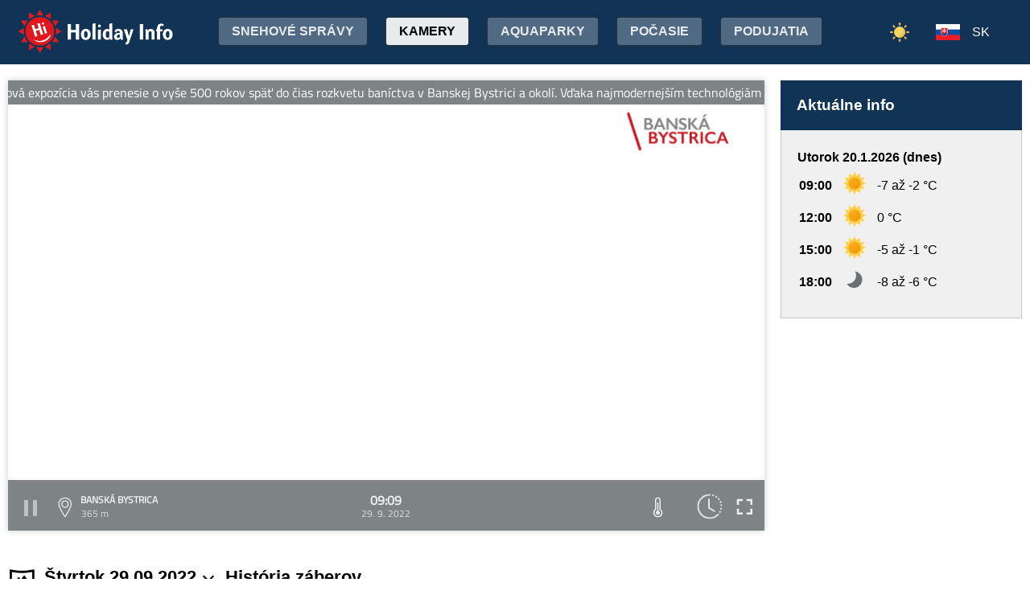

--- FILE ---
content_type: text/html;charset=utf-8
request_url: https://www.holidayinfo.sk/sk/kamery/banska-bystrica?t=1664435380
body_size: 16926
content:
<?xml version="1.0" encoding="utf-8"?>
<!DOCTYPE html>
<html><head><title>Banská Bystrica - HolidayInfo</title><meta name="viewport" content="width=device-width, initial-scale=1"/><script src="/jq360.js"></script><script src="/sticky.js"></script><script src="/holidayinfo.js"></script><link href="/owl.carousel.css" rel="stylesheet"/><script src="/owl.carousel.js"></script><script src="/pager.js"></script><link href="/Style.css" rel="stylesheet"/><link href="/bootstrap-grid.min.css" rel="stylesheet"/><link href="/winter-2022.css" rel="stylesheet"/><link href="/page.css" rel="stylesheet"/><link href="https://www.holidayinfo.sk/sk/kamery/banska-bystrica" rel="canonical"/><link href="https://www.holidayinfo.sk/kamery/banska-bystrica" rel="alternate" hreflang="x-default"/><link href="https://www.holidayinfo.sk/en/kamery/banska-bystrica" rel="alternate" hreflang="en"/><link href="https://www.holidayinfo.sk/de/kamery/banska-bystrica" rel="alternate" hreflang="de"/><link href="https://www.holidayinfo.sk/cz/kamery/banska-bystrica" rel="alternate" hreflang="cs"/><link href="https://www.holidayinfo.sk/pl/kamery/banska-bystrica" rel="alternate" hreflang="pl"/><link href="https://www.holidayinfo.sk/hu/kamery/banska-bystrica" rel="alternate" hreflang="hu"/><link href="https://www.holidayinfo.sk/ru/kamery/banska-bystrica" rel="alternate" hreflang="ru"/><link href="/calendar.css" rel="stylesheet"/><script src="/calendar.js"></script><script src="/jsCalendar.lang.sk.js"></script><style>
.flexwrap {
  max-width:1480px;
  margin:0 auto;
  display: flex;
  clear:both;
}

.flexwrap .sidebar {
  margin-left:20px;
  flex-shrink: 0;
  width:300px;
}

.flexwrap {
    padding:10px 10px;
}

.flexwrap .content {
    flex: 1;
}

@media only screen and (max-width: 1000px) {
  .flexwrap .sidebar {
    display:none;
    border-right:0;
  }
}

@media only screen and (max-width: 890px) {
  .flexwrap {
    /*flex-direction:column;*/
  }
}
@media only screen and (max-width: 500px) {
  .flexwrap .content {
    padding:10px 0px;
    padding:0 0px;
  }
}

</style><style>

.op.op-top {
  padding: 6px;
  display: flex;
  align-items: center;
  justify-content: center;
  text-align: center;
  position:relative;
  left:-20px;
}

.op .op:first-child {
  height: 20px;
  background-color: #D13;
  border: 0px solid rgb(90,200,5);
}

.op .op:last-child {
  right: 0;
  color: white;
  text-shadow: 0 0 3px #000;
  font-size: 14px;
  top: -1px;
  font-weight: bold;
  position: absolute;
  left:0;
  bottom:0;
  display: flex;
  justify-content: center;
  align-items: center;
}
</style><style>
.camera-images a, .camera-images p {
  display:flex;
  flex:1 1 230px;
  margin:5px;
  border:1px solid transparent; 
  font-family:Open Sans,sans-serif;
}

.camera-images a.video span:last-child span:first-child::before {
  content:'\25b6 ';
  margin-right:6px; 
  color:#af3;
}

@media only screen and (max-width: 1100px) {
  .camera-images a, .camera-images p {
    flex:1 1 200px;
  }
}

@media only screen and (max-width: 650px) { .camera-images a, .camera-images p { flex:1 1 180px; } }
@media only screen and (max-width: 520px) { .camera-images a, .camera-images p { flex:1 1 150px; } }

.camera-group {
  padding: 5px;
}

.camera-group h3 {
  max-width:1480px;
  margin:20px auto 10px auto;
  background:url(/icon-panorama.png) no-repeat 5px 0px;
  background-size:35px;
  padding-left:50px;
  box-sizing: border-box;
  font-size:22px;
}

.camera-group .camera-images {
  max-width:1480px;
  background:#fff; 
  margin:0 auto; 
  display:flex;
  flex-wrap:wrap;
  justify-content:space-between
}

.camera-images a {
  flex-direction:column;
  justify-content:space-between;
  height:170px;
  background-position:center top;
  border:1px solid #e0e2e4;
  overflow:hidden;
  background-size:cover;
  text-decoration:none;
  color:#fff;
  font-size:13px;
  font-weight:bold;
}

.camera-images a:hover {
  box-shadow:0 0 15px #aaa;
}

.camera-images a span:first-child {
  padding:6px 8px;
  background:rgba(0,0,0,0.5);
  background:linear-gradient(rgba(0,0,0,.2), rgba(0,0,0,.5));
  text-shadow:0 0 1px #666;
  background: rgba(255,255,255,0.6);
  color: black;
  text-shadow: 0 0 4px #fff;
}

.camera-images a:hover span:first-child {
  text-decoration:underline;
  background: #fafafa;
  color: black;
  text-shadow: 0 0 4px #fff;
}

.camera-images a span:last-child span:first-child {
  color:#fff;
}

.camera-images a:hover span:last-child span:first-child {
  background:rgba(0,0,0,0.5);
  text-shadow: 0 0 0;
  text-shadow: none;
}

.camera-images a:hover span:last-child span {
  text-decoration:none;
}

.camera-images a span:last-child {
  padding:4px;
}

.camera-images a span:last-child span {
  text-shadow:none;
  background:rgba(0,0,0,0.5);
  border-radius:6px;
  padding: 2px 8px 3px 8px;
  float:right;
}

.camera-images a span:last-child span:first-child {
  float:left;
}

.play-button {
  position: absolute;
  top: 50%;
  left: 50%;
  transform: translate(-50%, -50%);
  width: 55px;
  height: 55px;
  border-radius: 50%;
  border:3px solid rgba(255, 255, 255, 0.9);
  display: flex;
  align-items: center;
  justify-content: center;
}

.play-button::before {
  content: '';
  display: block;
  width: 0;
  height: 0;
  border-left: 16px solid rgba(255, 255, 255, 0.9);
  border-top: 10px solid transparent;
  border-bottom: 10px solid transparent;
  margin-left: 6px;
  border-radius: 2px;
}

</style></head><body><header><div class="pagewrap"><h1><a href="/sk/">Holiday Info</a></h1><style>
.switch-large { height:34px; position:absolute; top:12px; right:120px; text-transform:uppercase; font-weight:bold; cursor:pointer; user-select:none; }
.switch-large span { margin:0 10px; color:rgba(255,255,255,0.6); position:relative; top:-5px; }
.switch-large span.current { color:#fff; text-shadow:rgba(255,255,255,0.8) 0 0 15px; }
.switch-large .icon { background:rgba(255,255,255,0.1); display:inline-block; position:relative; top:3px; width:50px; border-radius:50px; border:1px solid rgba(255,255,255,0.4); padding:4px 0 0 5px; height:28px; }
.switch-large:hover .icon { background:rgba(255,255,255,0.2); border:1px solid rgba(255,255,255,0.6); }
.switch-large img.img-s { width:18px; position:absolute; right:5px; top:4px; }
.switch-large img.img-w { width:17px; position:absolute; left:6px; top:3px; }
.switch { display:none; }
@media only screen and (max-width: 1430px) {
   .switch-large { display:none; }
   .switch { display:block; }
}
</style><div class="switch"><a href="/sk/kamery/banska-bystrica?switch=summer"><img src="/icon-summer.png" alt="Leto" style="width:24px;"/></a></div><div class="switch-large" onclick="window.location='/sk/kamery/banska-bystrica?switch=summer';"><span class="current">Zima</span><div class="icon"><img src="/icon-winter2.png" alt="Zima" class="img-w"/></div><span>Leto</span></div><nav class="top"><div class="nav-item"><a href="/sk/snehove-spravy" id="snow-trigger">Snehové správy</a></div><a href="/sk/kamery" class="active">Kamery</a><a href="/sk/aquaparky">Aquaparky</a><a href="/sk/pocasie">Počasie</a><a href="/sk/podujatia">Podujatia</a></nav><nav class="lang"><span onclick="$('nav.lang &gt; div').toggleClass('is-active');" class="sk">SK</span><div class="wrap"><div class="center"><div><a href="/en/kamery/banska-bystrica?t=1664435380" class="en">EN</a><a href="/de/kamery/banska-bystrica?t=1664435380" class="de">DE</a><a href="/cz/kamery/banska-bystrica?t=1664435380" class="cz">CZ</a><a href="/pl/kamery/banska-bystrica?t=1664435380" class="pl">PL</a><a href="/hu/kamery/banska-bystrica?t=1664435380" class="hu">HU</a><a href="/ru/kamery/banska-bystrica?t=1664435380" class="ru">RU</a></div></div></div></nav><nav class="mobile"><span class="hamburger" onclick="$('.hamburger, nav.mobile &gt; div').toggleClass('is-active');"><span></span><span></span><span></span></span><div><a href="/sk/kamery" class="active">Kamery</a><a href="/sk/snehove-spravy">Snehové správy</a><a href="/sk/lanovky">Lanovky</a><a href="/sk/zjazdovky">Zjazdovky</a><a href="/sk/bezkarske-trate">Bežkárske trate</a><a href="/sk/aquaparky">Aquaparky</a><a href="/sk/pocasie">Počasie</a><a href="/sk/podujatia">Podujatia</a><a href="/sk/kamery/banska-bystrica?switch=summer"><div style="position:relative;width:30px;height:14px;display:inline-block;"><img src="/icon-summer.png" alt="Leto" style="width:20px;position:absolute;left:0;top:-82px;"/></div>Letné strediská</a><div class="lang"><a href="/en/kamery/banska-bystrica?t=1664435380" class="en">EN</a><a href="/de/kamery/banska-bystrica?t=1664435380" class="de">DE</a><a href="/cz/kamery/banska-bystrica?t=1664435380" class="cz">CZ</a><a href="/pl/kamery/banska-bystrica?t=1664435380" class="pl">PL</a><a href="/hu/kamery/banska-bystrica?t=1664435380" class="hu">HU</a><a href="/ru/kamery/banska-bystrica?t=1664435380" class="ru">RU</a></div></div></nav></div></header><main><div id="camera-wrap"><div class="content"><div style="width:100%; margin:0 auto; position:relative; padding-top:56.25%; box-sizing:border-box;min-height:560px;"><div style="position:absolute;left:0;right:0;top:0;bottom:0;font-family: 'Titillium Web','OpenSans',sans-serif;" id="root-1077" class="hi-camera"><script>window.hiCamera1077Url = 'https://b.holidayinfo.sk/c/2022-09-29/1077/1664435380.mp4'; function play1077() { if (document.querySelector('#video-1077') == null) return; if (!window.hiVideo1077Loaded) {  document.querySelector('#video-1077 source').src = window.hiCamera1077Url; document.querySelector('#video-1077').load(); window.hiVideo1077Loaded = true; } var v = document.querySelector('#video-1077'); if (v.paused) { document.querySelector('#video-1077-play').style.display='none'; document.querySelector('#video-1077-play-button').style.display='none'; document.querySelector('#video-1077-pause-button').style.display='block'; document.querySelector('#video-1077-progressSelection').style.display='block'; v.play(); } else { document.querySelector('#video-1077-play').style.display='block'; document.querySelector('#video-1077-pause-button').style.display='none'; document.querySelector('#video-1077-play-button').style.display='block'; document.querySelector('#video-1077-progressSelection').style.display='none'; setTimeout(() => { document.querySelector('#video-1077').pause(); }, 1); } } setTimeout(() => { if (!window.hiVideo1077Loaded) play1077(); }, 1);
  window.hiCamera1077Interval = setInterval(function () {

  var video = document.querySelector('#video-1077');

  if (video) {
      clearInterval(window.hiCamera1077Interval);

      document.querySelector('#video-1077-progressSelection').addEventListener('click', function(e) {
        if (!video.paused) {
          var clickPositionX = e.pageX - this.getBoundingClientRect().left;
          var width = this.offsetWidth;
          var clickRatio = clickPositionX / width;
          var newTime = clickRatio * video.duration;
          window.hiCamera1077SetCurrentTime = newTime;
        }
      });

      video.addEventListener('timeupdate', function() {
        if (video.buffered.length > 0) {
          var bufferedEnd = video.buffered.end(0);
          var percent = ((100 / video.duration) * bufferedEnd);
          var bufferBar = document.querySelector('#video-1077-progressBuffered');
          bufferBar.style.width = percent + '%';
        }

        if (window.hiCamera1077SetCurrentTime) {
          video.currentTime = window.hiCamera1077SetCurrentTime;
          window.hiCamera1077SetCurrentTime = null;
          document.querySelector('#video-1077-progress').style.transition = '';
          var p = ((100 / video.duration) * video.currentTime);
          window.hiCamera1077Percent = p;
          document.querySelector('#video-1077-progress').style.width = p + '%';
          return;
        }

        var percent = ((100 / video.duration) * video.currentTime);
        if (window.hiCamera1077Percent) {
          if (window.hiCamera1077Percent > percent) {
            document.querySelector('#video-1077-progress').style.transition = '';
          }
          else {
            document.querySelector('#video-1077-progress').style.transition = 'width 0.5s linear';
          }
        }
        window.hiCamera1077Percent = percent;
        document.querySelector('#video-1077-progress').style.width = percent + '%';
      });

      video.addEventListener('progress', function(e) {
        if (video.buffered.length > 0) {
          var bufferedEnd = video.buffered.end(0);
          var percent = ((100 / video.duration) * bufferedEnd);
          var bufferBar = document.querySelector('#video-1077-progressBuffered');
          bufferBar.style.width = percent + '%';
        }
      });
  }
}, 100);
window.hiArchive1077Close = function() { 
document.querySelector('#hi-1077-archive').style.display = 'none';
}
window.hiArchive1077Open = function() {
var e = document.querySelector('#hi-1077-archive'); e.style.display = e.style.display == 'block' ? 'none' : 'block';
}
window.hiArchive1077Load = function(time,date,temp,videoUrl,imageUrl) {
var e = document.querySelectorAll('#root-1077 .widget-timestamp span'); e[0].textContent = time; e[1].textContent = date;
var f = document.querySelector('#root-1077 .-hi-cam-temp span'); f.textContent = temp;
var p = document.querySelector('#video-1077'); p.setAttribute('poster', imageUrl);
if (videoUrl != '') {
  window.hiCamera1077Url = videoUrl;
  var s = document.querySelector('#video-1077 source'); s.src = videoUrl;
  var v = document.querySelector('#video-1077');
  if (!v.paused) {
    v.load();
    document.querySelector('#video-1077-play').style.display='none';
    document.querySelector('#video-1077-play-button').style.display='none';
    document.querySelector('#video-1077-pause-button').style.display='block';
    document.querySelector('#video-1077-progressSelection').style.display='block';
    v.play();
  } else {
    v.load();
    setTimeout(() => { document.querySelector('#video-1077').pause(); }, 1);
    document.querySelector('#video-1077-play').style.display='block';
    document.querySelector('#video-1077-pause-button').style.display='none';
    document.querySelector('#video-1077-play-button').style.display='block';
    document.querySelector('#video-1077-progressSelection').style.display='none';
  }
 }
}
window.hiArchive1077Date = function(date) { 
let xhr = new XMLHttpRequest();
xhr.open('GET', 'https://www.holidayinfo.sk/sk/kamery/banska-bystrica?archive=' + date, true);
xhr.onreadystatechange = function() {
  if (xhr.readyState == 4 && xhr.status == 200) {
    var e = document.querySelector('#hi-1077-archive-items'); if (e) e.outerHTML = xhr.responseText;
  }
}
xhr.send();
}
window.hiWeather1077Close = function() { 
document.querySelector('#hi-1077-weather').style.display = 'none';
}
window.hiWeather1077Open = function() {
var e = document.querySelector('#hi-1077-weather'); e.style.display = e.style.display == 'block' ? 'none' : 'block';
}
window.hiWeather1077Switch = function(longterm) {
if (longterm) {
  document.querySelector('#hi-1077-button-short').classList.remove('active');
  document.querySelector('#hi-1077-button-long').classList.add('active');
} else {
  document.querySelector('#hi-1077-button-short').classList.add('active');
  document.querySelector('#hi-1077-button-long').classList.remove('active');
}

document.querySelector('#hi-1077-weather-short').style.display = longterm ? 'none' : 'block';
document.querySelector('#hi-1077-weather-long').style.display = longterm ? 'block' : 'none';
}
window.hiMessage1077Close = function() {
var e = document.querySelector('#hi-1077-message'); e.style.display = 'none';
}
</script><style>
.marquee {
  height: 30px;
  width:100%;

  overflow: hidden;
  position: relative;
}

.marquee div {
  display: block;
  width: 200%;
  height: 30px;
  padding:0;

  position: absolute;
  overflow: hidden;

  animation: marquee 80s linear infinite;
}

@media only screen and (max-width: 500px) {
  .marquee div {
    animation: marquee 100s linear infinite;
  }
}

.marquee span {
  float: left;
  width: 50%;
}

.marquee:hover div {
	animation-play-state: paused;
}

@keyframes marquee {
  0% { left: 0; }
  100% { left: -100%; }
}


        #fullscreen-enter:hover {
            cursor: pointer;
            animation: out-pulse-animation .4s;
        }
        @keyframes out-pulse-animation {
            0% { transform: scale(1); }
            50% { transform: scale(1.4); }
			100% { transform: scale(1); }
        }

        #fullscreen-exit:hover {
            cursor: pointer;
            animation: in-pulse-animation .4s;
        }

        @keyframes in-pulse-animation {
            0% { transform: scale(1); }
            50% { transform: scale(0.7); }
			100% { transform: scale(1); }
        }

        @keyframes widen-animation {
            0% { transform: scaleX(1); }
            50% { transform: scaleX(1.5); }
			100% { transform: scaleX(1); }
        }

.video-play-button div {
  width: 0;
  height: 0;
  border-top: 8px solid transparent;
  border-left: 11px solid #ccc;
  border-bottom: 8px solid transparent;
  position: relative;
  left: 5px;
}

.video-play-button {
  position: absolute;
  bottom: 6px;
  left: 6px;
  width: 28px;
  height: 28px;
  padding: 6px;
  border-radius: 100%;
  background: rgba(0,0,0,0.7);
}

.triangle {
    opacity:0.5;
    align-self: center;
    justify-self: center;

	position: relative;
	background-color: #fff;
	text-align: left;
}
.triangle:before,
.triangle:after {
	content: '';
	position: absolute;
	background-color: inherit;
}
.triangle-large,
.triangle-large:before,
.triangle-large:after {
	width:  5em;
	height: 5em;
	border-top-right-radius: 30%;
cursor:pointer;
}

.triangle-medium,
.triangle-medium:before,
.triangle-medium:after {
	width:  2em;
	height: 2em;
	border-top-right-radius: 30%;
cursor:pointer;
}

.triangle-small,
.triangle-small:before,
.triangle-small:after {
	width:  14px;
	height: 14px;
	border-top-right-radius: 30%;
cursor:pointer;
}

@media only screen and (max-width: 1150px) {
.triangle-large,
.triangle-large:before,
.triangle-large:after {
	width:  4em;
	height: 4em;
}
}

@media only screen and (max-width: 800px) {
.triangle-large,
.triangle-large:before,
.triangle-large:after {
	width:  2em;
	height: 2em;
}
.triangle-medium,
.triangle-medium:before,
.triangle-medium:after {
	width:  14px;
	height: 14px;
}
}

@media only screen and (max-width: 450px) {
.triangle-large,
.triangle-large:before,
.triangle-large:after {
	width:  18px;
	height: 18px;
}
}

.triangle {
	transform: rotate(-210deg) skewX(-30deg) scale(1,.866);
}
.triangle:before {
	transform: rotate(-135deg) skewX(-45deg) scale(1.414,.707) translate(0,-50%);
}
.triangle:after {
	transform: rotate(135deg) skewY(-45deg) scale(.707,1.414) translate(50%);
}

.pause-small {
    opacity:0.5;
    width: 16px;
    height: 20px;
    border-right: 5px solid #fff;
    border-left: 5px solid #fff;
    box-sizing:border-box;
}

.play-pause:hover .pause-small
{
  opacity:0.8;
  cursor:pointer;
}
.play-pause:hover .play-small
{
  opacity:0.8;
  cursor:pointer;
}

div.widget-btn:hover {
  background:rgba(255,255,255,0.25);
  cursor:pointer;
}

div.widget-timestamp {
  width:90px;
}

</style><video width="100%" height="100%" autoplay muted loop onended="this.play();" id="video-1077" style="box-shadow:0 0 8px #ccc;object-fit:cover;" poster="https://b.holidayinfo.sk/c/2022-09-29/1077/1664435380.jpg"><source src="" type="video/mp4"/></video><div style="position: absolute; width:100%; height:100%; left:0; top:0; overflow:hidden; display:grid;"><div onclick="play1077(); return false;" style="position: absolute; width:100%; height:100%; left:0; top:0; overflow:hidden; display:grid;background: url(https://www.holidayinfo.sk/CameraLogo?id=1077) no-repeat; background-size: contain;"><div class="marquee" style="position: absolute; left: 0px; top:0px; right:0; height:30px; background:rgba(58, 66, 70, 0.65); color:#FFF; line-height:30px;min-width:2492px;"><div><span>Thurzo-Fugger zážitková expozícia vás prenesie o vyše 500 rokov späť do čias rozkvetu baníctva v Banskej Bystrici a okolí. Vďaka najmodernejším technológiám vám expozícia sprostredkuje jedinečný zážitok, najmä z čias slávnej Thurzovsko-Fuggerovskej spoločnosti a Medeného hámra. Viac informácií: www.tfze.sk</span><span>Thurzo-Fugger zážitková expozícia vás prenesie o vyše 500 rokov späť do čias rozkvetu baníctva v Banskej Bystrici a okolí. Vďaka najmodernejším technológiám vám expozícia sprostredkuje jedinečný zážitok, najmä z čias slávnej Thurzovsko-Fuggerovskej spoločnosti a Medeného hámra. Viac informácií: www.tfze.sk</span></div></div><div id="video-1077-play" class="triangle triangle-large"></div></div><style>
.hi-close { position: absolute; right: 12px; top: 13px; width: 30px; height: 30px; opacity: 0.6; cursor:pointer; }
.hi-close:hover { opacity: 1; }
.hi-close:before, .hi-close:after { position: absolute; left: 14px; content: ' '; height: 30px; width: 2px; background-color: #FFF; }
.hi-close:before { transform: rotate(45deg); }
.hi-close:after { transform: rotate(-45deg); }
</style><style>
.hi-archive { display:none; background:rgba(58,66,70,0.85); position:absolute; max-height:165px;bottom:63px;right:0;left:0; border-top-left-radius:20px; border-top-right-radius:20px; padding:0 10px 10px 10px; z-index:10; }
.hi-archive-items { overflow:hidden; }
.hi-archive-items h3 { color:#FFF; margin:.8em 1em .6em 5px; font-size:16px; text-align:left; }
.hi-archive-item { width:100px; float:left; height:100%; margin-bottom:100px; color:white; border-radius:20px; margin-left:15px; line-height:16px; }
.hi-archive-items .camera-images { width:100%; height:110px; overflow-x:scroll; display:flex; flex-direction:column; flex-wrap:wrap; align-content:flex-start; user-select:none; }
.hi-archive-items .camera-images a { width:140px; max-height:90px; }
.hi-archive-items .camera-images a .play-button { transform:scale(0.7); position:relative; left:45px; top:10px; }
.hi-archive-button { padding:6px 12px; user-select:none; position:relative; top:-1px; cursor:pointer; }
.hi-archive-button:hover { background:rgba(255,255,255,0.2); }

@-moz-document url-prefix() { .hi-archive-items .camera-images { scrollbar-width: thin; scrollbar-color: rgba(255, 255, 255, 0.3) transparent; } }

.hi-camera .hi-archive-items .camera-images::-webkit-scrollbar { height:0px; }
.hi-camera:hover .hi-archive-items .camera-images::-webkit-scrollbar { height:2px; }
.hi-camera:hover .hi-archive-items:hover .camera-images::-webkit-scrollbar { height:4px; }
.hi-archive-items .camera-images::-webkit-scrollbar-thumb { background-color: rgba(255, 255, 255, 0.3); border-radius: 20px; border: 2px solid trasparent; }
.hi-archive-items  .camera-images::-webkit-scrollbar-track { background: transparent; }
</style><style>.hi-archive h3 { font-family:'Titillium Web'; }</style><div id="hi-1077-archive" class="hi-archive"><span class="hi-close" onclick="hiArchive1077Close(event);return false;"></span><div id="hi-1077-archive-items" class="hi-archive-items"><h3><span style="display:inline-block;user-select:none;">Štvrtok 29.09.2022</span><span id="hi-1077-button-next" class="hi-archive-button" style="margin-left:10px;" onclick="hiArchive1077Date('2022-09-30');return false;">&gt;</span></h3><div class="camera-images"><a href="https://www.holidayinfo.sk/sk/kamery/banska-bystrica?t=1664424600" onclick="hiArchive1077Load('06:10','29. 9. 2022','','https://b.holidayinfo.sk/c/2022-09-29/1077/1664424600.mp4','https://b.holidayinfo.sk/c/2022-09-29/1077/1664424600.jpg');return false" style="background-image:url(https://b.holidayinfo.sk/c/2022-09-29/1077/1664424600-s.jpg);position:relative;"><span style="padding:0"></span> <div class="play-button"></div><span><span>06:10</span></span></a><a href="https://www.holidayinfo.sk/sk/kamery/banska-bystrica?t=1664426370" onclick="hiArchive1077Load('06:39','29. 9. 2022','','https://b.holidayinfo.sk/c/2022-09-29/1077/1664426370.mp4','https://b.holidayinfo.sk/c/2022-09-29/1077/1664426370.jpg');return false" style="background-image:url(https://b.holidayinfo.sk/c/2022-09-29/1077/1664426370-s.jpg);position:relative;"><span style="padding:0"></span> <div class="play-button"></div><span><span>06:39</span></span></a><a href="https://www.holidayinfo.sk/sk/kamery/banska-bystrica?t=1664428214" onclick="hiArchive1077Load('07:10','29. 9. 2022','','https://b.holidayinfo.sk/c/2022-09-29/1077/1664428214.mp4','https://b.holidayinfo.sk/c/2022-09-29/1077/1664428214.jpg');return false" style="background-image:url(https://b.holidayinfo.sk/c/2022-09-29/1077/1664428214-s.jpg);position:relative;"><span style="padding:0"></span> <div class="play-button"></div><span><span>07:10</span></span></a><a href="https://www.holidayinfo.sk/sk/kamery/banska-bystrica?t=1664430007" onclick="hiArchive1077Load('07:40','29. 9. 2022','','https://b.holidayinfo.sk/c/2022-09-29/1077/1664430007.mp4','https://b.holidayinfo.sk/c/2022-09-29/1077/1664430007.jpg');return false" style="background-image:url(https://b.holidayinfo.sk/c/2022-09-29/1077/1664430007-s.jpg);position:relative;"><span style="padding:0"></span> <div class="play-button"></div><span><span>07:40</span></span></a><a href="https://www.holidayinfo.sk/sk/kamery/banska-bystrica?t=1664431798" onclick="hiArchive1077Load('08:09','29. 9. 2022','','https://b.holidayinfo.sk/c/2022-09-29/1077/1664431798.mp4','https://b.holidayinfo.sk/c/2022-09-29/1077/1664431798.jpg');return false" style="background-image:url(https://b.holidayinfo.sk/c/2022-09-29/1077/1664431798-s.jpg);position:relative;"><span style="padding:0"></span> <div class="play-button"></div><span><span>08:09</span></span></a><a href="https://www.holidayinfo.sk/sk/kamery/banska-bystrica?t=1664433589" onclick="hiArchive1077Load('08:39','29. 9. 2022','','https://b.holidayinfo.sk/c/2022-09-29/1077/1664433589.mp4','https://b.holidayinfo.sk/c/2022-09-29/1077/1664433589.jpg');return false" style="background-image:url(https://b.holidayinfo.sk/c/2022-09-29/1077/1664433589-s.jpg);position:relative;"><span style="padding:0"></span> <div class="play-button"></div><span><span>08:39</span></span></a><a href="https://www.holidayinfo.sk/sk/kamery/banska-bystrica?t=1664435380" onclick="hiArchive1077Load('09:09','29. 9. 2022','','https://b.holidayinfo.sk/c/2022-09-29/1077/1664435380.mp4','https://b.holidayinfo.sk/c/2022-09-29/1077/1664435380.jpg');return false" style="background-image:url(https://b.holidayinfo.sk/c/2022-09-29/1077/1664435380-s.jpg);position:relative;"><span style="padding:0"></span> <div class="play-button"></div><span><span>09:09</span></span></a><a href="https://www.holidayinfo.sk/sk/kamery/banska-bystrica?t=1664437174" onclick="hiArchive1077Load('09:39','29. 9. 2022','','https://b.holidayinfo.sk/c/2022-09-29/1077/1664437174.mp4','https://b.holidayinfo.sk/c/2022-09-29/1077/1664437174.jpg');return false" style="background-image:url(https://b.holidayinfo.sk/c/2022-09-29/1077/1664437174-s.jpg);position:relative;"><span style="padding:0"></span> <div class="play-button"></div><span><span>09:39</span></span></a><a href="https://www.holidayinfo.sk/sk/kamery/banska-bystrica?t=1664438972" onclick="hiArchive1077Load('10:09','29. 9. 2022','','https://b.holidayinfo.sk/c/2022-09-29/1077/1664438972.mp4','https://b.holidayinfo.sk/c/2022-09-29/1077/1664438972.jpg');return false" style="background-image:url(https://b.holidayinfo.sk/c/2022-09-29/1077/1664438972-s.jpg);position:relative;"><span style="padding:0"></span> <div class="play-button"></div><span><span>10:09</span></span></a><a href="https://www.holidayinfo.sk/sk/kamery/banska-bystrica?t=1664440809" onclick="hiArchive1077Load('10:40','29. 9. 2022','','https://b.holidayinfo.sk/c/2022-09-29/1077/1664440809.mp4','https://b.holidayinfo.sk/c/2022-09-29/1077/1664440809.jpg');return false" style="background-image:url(https://b.holidayinfo.sk/c/2022-09-29/1077/1664440809-s.jpg);position:relative;"><span style="padding:0"></span> <div class="play-button"></div><span><span>10:40</span></span></a><a href="https://www.holidayinfo.sk/sk/kamery/banska-bystrica?t=1664442583" onclick="hiArchive1077Load('11:09','29. 9. 2022','','https://b.holidayinfo.sk/c/2022-09-29/1077/1664442583.mp4','https://b.holidayinfo.sk/c/2022-09-29/1077/1664442583.jpg');return false" style="background-image:url(https://b.holidayinfo.sk/c/2022-09-29/1077/1664442583-s.jpg);position:relative;"><span style="padding:0"></span> <div class="play-button"></div><span><span>11:09</span></span></a><a href="https://www.holidayinfo.sk/sk/kamery/banska-bystrica?t=1664444396" onclick="hiArchive1077Load('11:39','29. 9. 2022','','https://b.holidayinfo.sk/c/2022-09-29/1077/1664444396.mp4','https://b.holidayinfo.sk/c/2022-09-29/1077/1664444396.jpg');return false" style="background-image:url(https://b.holidayinfo.sk/c/2022-09-29/1077/1664444396-s.jpg);position:relative;"><span style="padding:0"></span> <div class="play-button"></div><span><span>11:39</span></span></a><a href="https://www.holidayinfo.sk/sk/kamery/banska-bystrica?t=1664446199" onclick="hiArchive1077Load('12:09','29. 9. 2022','','https://b.holidayinfo.sk/c/2022-09-29/1077/1664446199.mp4','https://b.holidayinfo.sk/c/2022-09-29/1077/1664446199.jpg');return false" style="background-image:url(https://b.holidayinfo.sk/c/2022-09-29/1077/1664446199-s.jpg);position:relative;"><span style="padding:0"></span> <div class="play-button"></div><span><span>12:09</span></span></a><a href="https://www.holidayinfo.sk/sk/kamery/banska-bystrica?t=1664447992" onclick="hiArchive1077Load('12:39','29. 9. 2022','','https://b.holidayinfo.sk/c/2022-09-29/1077/1664447992.mp4','https://b.holidayinfo.sk/c/2022-09-29/1077/1664447992.jpg');return false" style="background-image:url(https://b.holidayinfo.sk/c/2022-09-29/1077/1664447992-s.jpg);position:relative;"><span style="padding:0"></span> <div class="play-button"></div><span><span>12:39</span></span></a><a href="https://www.holidayinfo.sk/sk/kamery/banska-bystrica?t=1664449794" onclick="hiArchive1077Load('13:09','29. 9. 2022','','https://b.holidayinfo.sk/c/2022-09-29/1077/1664449794.mp4','https://b.holidayinfo.sk/c/2022-09-29/1077/1664449794.jpg');return false" style="background-image:url(https://b.holidayinfo.sk/c/2022-09-29/1077/1664449794-s.jpg);position:relative;"><span style="padding:0"></span> <div class="play-button"></div><span><span>13:09</span></span></a><a href="https://www.holidayinfo.sk/sk/kamery/banska-bystrica?t=1664451604" onclick="hiArchive1077Load('13:40','29. 9. 2022','','https://b.holidayinfo.sk/c/2022-09-29/1077/1664451604.mp4','https://b.holidayinfo.sk/c/2022-09-29/1077/1664451604.jpg');return false" style="background-image:url(https://b.holidayinfo.sk/c/2022-09-29/1077/1664451604-s.jpg);position:relative;"><span style="padding:0"></span> <div class="play-button"></div><span><span>13:40</span></span></a><a href="https://www.holidayinfo.sk/sk/kamery/banska-bystrica?t=1664453399" onclick="hiArchive1077Load('14:09','29. 9. 2022','','https://b.holidayinfo.sk/c/2022-09-29/1077/1664453399.mp4','https://b.holidayinfo.sk/c/2022-09-29/1077/1664453399.jpg');return false" style="background-image:url(https://b.holidayinfo.sk/c/2022-09-29/1077/1664453399-s.jpg);position:relative;"><span style="padding:0"></span> <div class="play-button"></div><span><span>14:09</span></span></a><a href="https://www.holidayinfo.sk/sk/kamery/banska-bystrica?t=1664455177" onclick="hiArchive1077Load('14:39','29. 9. 2022','','https://b.holidayinfo.sk/c/2022-09-29/1077/1664455177.mp4','https://b.holidayinfo.sk/c/2022-09-29/1077/1664455177.jpg');return false" style="background-image:url(https://b.holidayinfo.sk/c/2022-09-29/1077/1664455177-s.jpg);position:relative;"><span style="padding:0"></span> <div class="play-button"></div><span><span>14:39</span></span></a><a href="https://www.holidayinfo.sk/sk/kamery/banska-bystrica?t=1664456983" onclick="hiArchive1077Load('15:09','29. 9. 2022','','https://b.holidayinfo.sk/c/2022-09-29/1077/1664456983.mp4','https://b.holidayinfo.sk/c/2022-09-29/1077/1664456983.jpg');return false" style="background-image:url(https://b.holidayinfo.sk/c/2022-09-29/1077/1664456983-s.jpg);position:relative;"><span style="padding:0"></span> <div class="play-button"></div><span><span>15:09</span></span></a><a href="https://www.holidayinfo.sk/sk/kamery/banska-bystrica?t=1664458799" onclick="hiArchive1077Load('15:39','29. 9. 2022','','https://b.holidayinfo.sk/c/2022-09-29/1077/1664458799.mp4','https://b.holidayinfo.sk/c/2022-09-29/1077/1664458799.jpg');return false" style="background-image:url(https://b.holidayinfo.sk/c/2022-09-29/1077/1664458799-s.jpg);position:relative;"><span style="padding:0"></span> <div class="play-button"></div><span><span>15:39</span></span></a><a href="https://www.holidayinfo.sk/sk/kamery/banska-bystrica?t=1664460620" onclick="hiArchive1077Load('16:10','29. 9. 2022','','https://b.holidayinfo.sk/c/2022-09-29/1077/1664460620.mp4','https://b.holidayinfo.sk/c/2022-09-29/1077/1664460620.jpg');return false" style="background-image:url(https://b.holidayinfo.sk/c/2022-09-29/1077/1664460620-s.jpg);position:relative;"><span style="padding:0"></span> <div class="play-button"></div><span><span>16:10</span></span></a><a href="https://www.holidayinfo.sk/sk/kamery/banska-bystrica?t=1664462421" onclick="hiArchive1077Load('16:40','29. 9. 2022','','https://b.holidayinfo.sk/c/2022-09-29/1077/1664462421.mp4','https://b.holidayinfo.sk/c/2022-09-29/1077/1664462421.jpg');return false" style="background-image:url(https://b.holidayinfo.sk/c/2022-09-29/1077/1664462421-s.jpg);position:relative;"><span style="padding:0"></span> <div class="play-button"></div><span><span>16:40</span></span></a><a href="https://www.holidayinfo.sk/sk/kamery/banska-bystrica?t=1664464223" onclick="hiArchive1077Load('17:10','29. 9. 2022','','https://b.holidayinfo.sk/c/2022-09-29/1077/1664464223.mp4','https://b.holidayinfo.sk/c/2022-09-29/1077/1664464223.jpg');return false" style="background-image:url(https://b.holidayinfo.sk/c/2022-09-29/1077/1664464223-s.jpg);position:relative;"><span style="padding:0"></span> <div class="play-button"></div><span><span>17:10</span></span></a><a href="https://www.holidayinfo.sk/sk/kamery/banska-bystrica?t=1664466017" onclick="hiArchive1077Load('17:40','29. 9. 2022','','https://b.holidayinfo.sk/c/2022-09-29/1077/1664466017.mp4','https://b.holidayinfo.sk/c/2022-09-29/1077/1664466017.jpg');return false" style="background-image:url(https://b.holidayinfo.sk/c/2022-09-29/1077/1664466017-s.jpg);position:relative;"><span style="padding:0"></span> <div class="play-button"></div><span><span>17:40</span></span></a><a href="https://www.holidayinfo.sk/sk/kamery/banska-bystrica?t=1664467804" onclick="hiArchive1077Load('18:10','29. 9. 2022','','https://b.holidayinfo.sk/c/2022-09-29/1077/1664467804.mp4','https://b.holidayinfo.sk/c/2022-09-29/1077/1664467804.jpg');return false" style="background-image:url(https://b.holidayinfo.sk/c/2022-09-29/1077/1664467804-s.jpg);position:relative;"><span style="padding:0"></span> <div class="play-button"></div><span><span>18:10</span></span></a><a href="https://www.holidayinfo.sk/sk/kamery/banska-bystrica?t=1664469588" onclick="hiArchive1077Load('18:39','29. 9. 2022','','https://b.holidayinfo.sk/c/2022-09-29/1077/1664469588.mp4','https://b.holidayinfo.sk/c/2022-09-29/1077/1664469588.jpg');return false" style="background-image:url(https://b.holidayinfo.sk/c/2022-09-29/1077/1664469588-s.jpg);position:relative;"><span style="padding:0"></span> <div class="play-button"></div><span><span>18:39</span></span></a></div></div></div><style>
.hi-weather { display:none; background:rgba(58,66,70,0.85); position:absolute; max-height:275px;bottom:60px;right:0;left:0; border-top-left-radius:20px; border-top-right-radius:20px; z-index:8; }
.hi-weather-items { overflow:hidden; }
.hi-weather-item { width:100px; float:left; height:100%; margin-bottom:100px; color:white; border-radius:20px; margin-left:15px; line-height:16px; }

.hi-weather-button { padding:10px; margin:5px 0 5px 8px; display:inline-block; color:white; opacity:0.5; cursor:pointer; font-weight:bold; user-select:none; }
.hi-weather-button:hover { opacity:0.7; }
.hi-weather-button.active { opacity:1; }

@media (max-width: 1000px) {
  max-height:265px;
}

@media (max-width: 768px) {
  .hi-weather { bottom:49px; }
}

@media (max-width: 640px) {
  .hi-weather-item { width:90px; margin-left:10px; }
}

@media (max-width: 570px) {
  .hi-weather-button { display:none; }
  .hi-weather { max-height:230px; padding:10px 0; }
}
@media (max-width: 500px) {
  .hi-weather { z-index:-1; }
}
</style><div id="hi-1077-weather" class="hi-weather"><span id="hi-1077-button-short" class="hi-weather-button active" onclick="hiWeather1077Switch(false);return false;">Krátkodobá</span><span id="hi-1077-button-long" class="hi-weather-button" onclick="hiWeather1077Switch(true);return false;">Dlhodobá</span><span class="hi-close" onclick="hiWeather1077Close(event);return false;"></span><div id="hi-1077-weather-short" class="hi-weather-items"><div class="hi-weather-item" style="background:rgba(30,30,30,0.6);"><span style="display:inline-block;font-size:12px;width:100%;text-align:center;margin-top:10px;font-weight:bold;">Dnes</span><span style="display:inline-block;font-size:12px;width:100%;text-align:center;margin-top:5px;border-bottom:1px solid #ddd;padding-bottom:10px;">08:00</span><img src="https://www.holidayinfo.sk/01d.svg" alt="clearsky" style="width:60px;margin:15px auto;display:block;"/><span style="display:inline-block;font-size:16px;width:100%;text-align:center;font-weight:bold;">-10 &#xb0;C</span><div style="margin-top:15px;height:30px;">&nbsp;</div></div><div class="hi-weather-item" style="background:rgba(30,30,30,0.8);"><span style="display:inline-block;font-size:12px;width:100%;text-align:center;margin-top:10px;font-weight:bold;">Dnes</span><span style="display:inline-block;font-size:12px;width:100%;text-align:center;margin-top:5px;border-bottom:1px solid #ddd;padding-bottom:10px;">12:00</span><img src="https://www.holidayinfo.sk/01d.svg" alt="clearsky" style="width:60px;margin:15px auto;display:block;"/><span style="display:inline-block;font-size:16px;width:100%;text-align:center;font-weight:bold;">0 &#xb0;C</span><div style="margin-top:15px;height:30px;">&nbsp;</div></div><div class="hi-weather-item" style="background:rgba(30,30,30,0.6);"><span style="display:inline-block;font-size:12px;width:100%;text-align:center;margin-top:10px;font-weight:bold;">Dnes</span><span style="display:inline-block;font-size:12px;width:100%;text-align:center;margin-top:5px;border-bottom:1px solid #ddd;padding-bottom:10px;">18:00</span><img src="https://www.holidayinfo.sk/01n.svg" alt="clearsky" style="width:60px;margin:15px auto;display:block;"/><span style="display:inline-block;font-size:16px;width:100%;text-align:center;font-weight:bold;">-7 &#xb0;C</span><div style="margin-top:15px;height:30px;">&nbsp;</div></div><div class="hi-weather-item" style="background:rgba(30,30,30,0.8);"><span style="display:inline-block;font-size:12px;width:100%;text-align:center;margin-top:10px;font-weight:bold;">Zajtra</span><span style="display:inline-block;font-size:12px;width:100%;text-align:center;margin-top:5px;border-bottom:1px solid #ddd;padding-bottom:10px;">00:00</span><img src="https://www.holidayinfo.sk/01n.svg" alt="clearsky" style="width:60px;margin:15px auto;display:block;"/><span style="display:inline-block;font-size:16px;width:100%;text-align:center;font-weight:bold;">-9 &#xb0;C</span><div style="margin-top:15px;height:30px;">&nbsp;</div></div><div class="hi-weather-item" style="background:rgba(30,30,30,0.6);"><span style="display:inline-block;font-size:12px;width:100%;text-align:center;margin-top:10px;font-weight:bold;">Zajtra</span><span style="display:inline-block;font-size:12px;width:100%;text-align:center;margin-top:5px;border-bottom:1px solid #ddd;padding-bottom:10px;">06:00</span><img src="https://www.holidayinfo.sk/01d.svg" alt="clearsky" style="width:60px;margin:15px auto;display:block;"/><span style="display:inline-block;font-size:16px;width:100%;text-align:center;font-weight:bold;">-9 &#xb0;C</span><div style="margin-top:15px;height:30px;">&nbsp;</div></div><div class="hi-weather-item" style="background:rgba(30,30,30,0.8);"><span style="display:inline-block;font-size:12px;width:100%;text-align:center;margin-top:10px;font-weight:bold;">Zajtra</span><span style="display:inline-block;font-size:12px;width:100%;text-align:center;margin-top:5px;border-bottom:1px solid #ddd;padding-bottom:10px;">12:00</span><img src="https://www.holidayinfo.sk/02d.svg" alt="fair" style="width:60px;margin:15px auto;display:block;"/><span style="display:inline-block;font-size:16px;width:100%;text-align:center;font-weight:bold;">2 &#xb0;C</span><div style="margin-top:15px;height:30px;">&nbsp;</div></div><div class="hi-weather-item" style="background:rgba(30,30,30,0.6);"><span style="display:inline-block;font-size:12px;width:100%;text-align:center;margin-top:10px;font-weight:bold;">Zajtra</span><span style="display:inline-block;font-size:12px;width:100%;text-align:center;margin-top:5px;border-bottom:1px solid #ddd;padding-bottom:10px;">18:00</span><img src="https://www.holidayinfo.sk/03n.svg" alt="partlycloudy" style="width:60px;margin:15px auto;display:block;"/><span style="display:inline-block;font-size:16px;width:100%;text-align:center;font-weight:bold;">-6 &#xb0;C</span><div style="margin-top:15px;height:30px;">&nbsp;</div></div><div class="hi-weather-item" style="background:rgba(30,30,30,0.8);"><span style="display:inline-block;font-size:12px;width:100%;text-align:center;margin-top:10px;font-weight:bold;">22.1.</span><span style="display:inline-block;font-size:12px;width:100%;text-align:center;margin-top:5px;border-bottom:1px solid #ddd;padding-bottom:10px;">00:00</span><img src="https://www.holidayinfo.sk/03n.svg" alt="partlycloudy" style="width:60px;margin:15px auto;display:block;"/><span style="display:inline-block;font-size:16px;width:100%;text-align:center;font-weight:bold;">-6 &#xb0;C</span><div style="margin-top:15px;height:30px;">&nbsp;</div></div><div class="hi-weather-item" style="background:rgba(30,30,30,0.6);"><span style="display:inline-block;font-size:12px;width:100%;text-align:center;margin-top:10px;font-weight:bold;">22.1.</span><span style="display:inline-block;font-size:12px;width:100%;text-align:center;margin-top:5px;border-bottom:1px solid #ddd;padding-bottom:10px;">06:00</span><img src="https://www.holidayinfo.sk/03d.svg" alt="partlycloudy" style="width:60px;margin:15px auto;display:block;"/><span style="display:inline-block;font-size:16px;width:100%;text-align:center;font-weight:bold;">-8 &#xb0;C</span><div style="margin-top:15px;height:30px;">&nbsp;</div></div><div class="hi-weather-item" style="background:rgba(30,30,30,0.8);"><span style="display:inline-block;font-size:12px;width:100%;text-align:center;margin-top:10px;font-weight:bold;">22.1.</span><span style="display:inline-block;font-size:12px;width:100%;text-align:center;margin-top:5px;border-bottom:1px solid #ddd;padding-bottom:10px;">12:00</span><img src="https://www.holidayinfo.sk/04.svg" alt="cloudy" style="width:60px;margin:15px auto;display:block;"/><span style="display:inline-block;font-size:16px;width:100%;text-align:center;font-weight:bold;">2 &#xb0;C</span><div style="margin-top:15px;height:30px;">&nbsp;</div></div><div class="hi-weather-item" style="background:rgba(30,30,30,0.6);"><span style="display:inline-block;font-size:12px;width:100%;text-align:center;margin-top:10px;font-weight:bold;">22.1.</span><span style="display:inline-block;font-size:12px;width:100%;text-align:center;margin-top:5px;border-bottom:1px solid #ddd;padding-bottom:10px;">18:00</span><img src="https://www.holidayinfo.sk/04.svg" alt="cloudy" style="width:60px;margin:15px auto;display:block;"/><span style="display:inline-block;font-size:16px;width:100%;text-align:center;font-weight:bold;">0 &#xb0;C</span><div style="margin-top:15px;height:30px;">&nbsp;</div></div><div class="hi-weather-item" style="background:rgba(30,30,30,0.8);"><span style="display:inline-block;font-size:12px;width:100%;text-align:center;margin-top:10px;font-weight:bold;">23.1.</span><span style="display:inline-block;font-size:12px;width:100%;text-align:center;margin-top:5px;border-bottom:1px solid #ddd;padding-bottom:10px;">00:00</span><img src="https://www.holidayinfo.sk/04.svg" alt="cloudy" style="width:60px;margin:15px auto;display:block;"/><span style="display:inline-block;font-size:16px;width:100%;text-align:center;font-weight:bold;">-2 &#xb0;C</span><div style="margin-top:15px;height:30px;">&nbsp;</div></div><div class="hi-weather-item" style="background:rgba(30,30,30,0.6);"><span style="display:inline-block;font-size:12px;width:100%;text-align:center;margin-top:10px;font-weight:bold;">23.1.</span><span style="display:inline-block;font-size:12px;width:100%;text-align:center;margin-top:5px;border-bottom:1px solid #ddd;padding-bottom:10px;">06:00</span><img src="https://www.holidayinfo.sk/04.svg" alt="cloudy" style="width:60px;margin:15px auto;display:block;"/><span style="display:inline-block;font-size:16px;width:100%;text-align:center;font-weight:bold;">-1 &#xb0;C</span><span style="display:inline-block;font-size:12px;font-weight:bold;width:100%;text-align:center;margin-top:15px;color:#ADF;height:30px;">0,1 cm</span></div><div class="hi-weather-item" style="background:rgba(30,30,30,0.8);"><span style="display:inline-block;font-size:12px;width:100%;text-align:center;margin-top:10px;font-weight:bold;">23.1.</span><span style="display:inline-block;font-size:12px;width:100%;text-align:center;margin-top:5px;border-bottom:1px solid #ddd;padding-bottom:10px;">12:00</span><img src="https://www.holidayinfo.sk/03d.svg" alt="partlycloudy" style="width:60px;margin:15px auto;display:block;"/><span style="display:inline-block;font-size:16px;width:100%;text-align:center;font-weight:bold;">3 &#xb0;C</span><span style="display:inline-block;font-size:12px;font-weight:bold;width:100%;text-align:center;margin-top:15px;color:#ADF;height:30px;">0,2 mm</span></div><div class="hi-weather-item" style="background:rgba(30,30,30,0.6);"><span style="display:inline-block;font-size:12px;width:100%;text-align:center;margin-top:10px;font-weight:bold;">23.1.</span><span style="display:inline-block;font-size:12px;width:100%;text-align:center;margin-top:5px;border-bottom:1px solid #ddd;padding-bottom:10px;">18:00</span><img src="https://www.holidayinfo.sk/04.svg" alt="cloudy" style="width:60px;margin:15px auto;display:block;"/><span style="display:inline-block;font-size:16px;width:100%;text-align:center;font-weight:bold;">2 &#xb0;C</span><div style="margin-top:15px;height:30px;">&nbsp;</div></div><div class="hi-weather-item" style="background:rgba(30,30,30,0.8);"><span style="display:inline-block;font-size:12px;width:100%;text-align:center;margin-top:10px;font-weight:bold;">24.1.</span><span style="display:inline-block;font-size:12px;width:100%;text-align:center;margin-top:5px;border-bottom:1px solid #ddd;padding-bottom:10px;">00:00</span><img src="https://www.holidayinfo.sk/04.svg" alt="cloudy" style="width:60px;margin:15px auto;display:block;"/><span style="display:inline-block;font-size:16px;width:100%;text-align:center;font-weight:bold;">1 &#xb0;C</span><div style="margin-top:15px;height:30px;">&nbsp;</div></div><div class="hi-weather-item" style="background:rgba(30,30,30,0.6);"><span style="display:inline-block;font-size:12px;width:100%;text-align:center;margin-top:10px;font-weight:bold;">24.1.</span><span style="display:inline-block;font-size:12px;width:100%;text-align:center;margin-top:5px;border-bottom:1px solid #ddd;padding-bottom:10px;">06:00</span><img src="https://www.holidayinfo.sk/04.svg" alt="cloudy" style="width:60px;margin:15px auto;display:block;"/><span style="display:inline-block;font-size:16px;width:100%;text-align:center;font-weight:bold;">1 &#xb0;C</span><span style="display:inline-block;font-size:12px;font-weight:bold;width:100%;text-align:center;margin-top:15px;color:#ADF;height:30px;">0,1 mm</span></div><div class="hi-weather-item" style="background:rgba(30,30,30,0.8);"><span style="display:inline-block;font-size:12px;width:100%;text-align:center;margin-top:10px;font-weight:bold;">24.1.</span><span style="display:inline-block;font-size:12px;width:100%;text-align:center;margin-top:5px;border-bottom:1px solid #ddd;padding-bottom:10px;">12:00</span><img src="https://www.holidayinfo.sk/04.svg" alt="cloudy" style="width:60px;margin:15px auto;display:block;"/><span style="display:inline-block;font-size:16px;width:100%;text-align:center;font-weight:bold;">4 &#xb0;C</span><span style="display:inline-block;font-size:12px;font-weight:bold;width:100%;text-align:center;margin-top:15px;color:#ADF;height:30px;">0,1 mm</span></div><div class="hi-weather-item" style="background:rgba(30,30,30,0.6);"><span style="display:inline-block;font-size:12px;width:100%;text-align:center;margin-top:10px;font-weight:bold;">24.1.</span><span style="display:inline-block;font-size:12px;width:100%;text-align:center;margin-top:5px;border-bottom:1px solid #ddd;padding-bottom:10px;">18:00</span><img src="https://www.holidayinfo.sk/12.svg" alt="sleet" style="width:60px;margin:15px auto;display:block;"/><span style="display:inline-block;font-size:16px;width:100%;text-align:center;font-weight:bold;">2 &#xb0;C</span><span style="display:inline-block;font-size:12px;font-weight:bold;width:100%;text-align:center;margin-top:15px;color:#ADF;height:30px;">1,4 mm</span></div><div class="hi-weather-item" style="background:rgba(30,30,30,0.8);"><span style="display:inline-block;font-size:12px;width:100%;text-align:center;margin-top:10px;font-weight:bold;">25.1.</span><span style="display:inline-block;font-size:12px;width:100%;text-align:center;margin-top:5px;border-bottom:1px solid #ddd;padding-bottom:10px;">00:00</span><img src="https://www.holidayinfo.sk/04.svg" alt="cloudy" style="width:60px;margin:15px auto;display:block;"/><span style="display:inline-block;font-size:16px;width:100%;text-align:center;font-weight:bold;">2 &#xb0;C</span><div style="margin-top:15px;height:30px;">&nbsp;</div></div><div class="hi-weather-item" style="background:rgba(30,30,30,0.6);"><span style="display:inline-block;font-size:12px;width:100%;text-align:center;margin-top:10px;font-weight:bold;">25.1.</span><span style="display:inline-block;font-size:12px;width:100%;text-align:center;margin-top:5px;border-bottom:1px solid #ddd;padding-bottom:10px;">06:00</span><img src="https://www.holidayinfo.sk/04.svg" alt="cloudy" style="width:60px;margin:15px auto;display:block;"/><span style="display:inline-block;font-size:16px;width:100%;text-align:center;font-weight:bold;">2 &#xb0;C</span><div style="margin-top:15px;height:30px;">&nbsp;</div></div><div class="hi-weather-item" style="background:rgba(30,30,30,0.8);"><span style="display:inline-block;font-size:12px;width:100%;text-align:center;margin-top:10px;font-weight:bold;">25.1.</span><span style="display:inline-block;font-size:12px;width:100%;text-align:center;margin-top:5px;border-bottom:1px solid #ddd;padding-bottom:10px;">12:00</span><img src="https://www.holidayinfo.sk/09.svg" alt="rain" style="width:60px;margin:15px auto;display:block;"/><span style="display:inline-block;font-size:16px;width:100%;text-align:center;font-weight:bold;">4 &#xb0;C</span><span style="display:inline-block;font-size:12px;font-weight:bold;width:100%;text-align:center;margin-top:15px;color:#ADF;height:30px;">1,1 mm</span></div><div class="hi-weather-item" style="background:rgba(30,30,30,0.6);"><span style="display:inline-block;font-size:12px;width:100%;text-align:center;margin-top:10px;font-weight:bold;">25.1.</span><span style="display:inline-block;font-size:12px;width:100%;text-align:center;margin-top:5px;border-bottom:1px solid #ddd;padding-bottom:10px;">18:00</span><img src="https://www.holidayinfo.sk/46.svg" alt="lightrain" style="width:60px;margin:15px auto;display:block;"/><span style="display:inline-block;font-size:16px;width:100%;text-align:center;font-weight:bold;">3 &#xb0;C</span><span style="display:inline-block;font-size:12px;font-weight:bold;width:100%;text-align:center;margin-top:15px;color:#ADF;height:30px;">0,9 mm</span></div><div class="hi-weather-item" style="background:rgba(30,30,30,0.8);"><span style="display:inline-block;font-size:12px;width:100%;text-align:center;margin-top:10px;font-weight:bold;">26.1.</span><span style="display:inline-block;font-size:12px;width:100%;text-align:center;margin-top:5px;border-bottom:1px solid #ddd;padding-bottom:10px;">00:00</span><img src="https://www.holidayinfo.sk/04.svg" alt="cloudy" style="width:60px;margin:15px auto;display:block;"/><span style="display:inline-block;font-size:16px;width:100%;text-align:center;font-weight:bold;">2 &#xb0;C</span><span style="display:inline-block;font-size:12px;font-weight:bold;width:100%;text-align:center;margin-top:15px;color:#ADF;height:30px;">0,2 mm</span></div><div class="hi-weather-item" style="background:rgba(30,30,30,0.6);"><span style="display:inline-block;font-size:12px;width:100%;text-align:center;margin-top:10px;font-weight:bold;">26.1.</span><span style="display:inline-block;font-size:12px;width:100%;text-align:center;margin-top:5px;border-bottom:1px solid #ddd;padding-bottom:10px;">06:00</span><img src="https://www.holidayinfo.sk/04.svg" alt="cloudy" style="width:60px;margin:15px auto;display:block;"/><span style="display:inline-block;font-size:16px;width:100%;text-align:center;font-weight:bold;">2 &#xb0;C</span><div style="margin-top:15px;height:30px;">&nbsp;</div></div><div class="hi-weather-item" style="background:rgba(30,30,30,0.8);"><span style="display:inline-block;font-size:12px;width:100%;text-align:center;margin-top:10px;font-weight:bold;">26.1.</span><span style="display:inline-block;font-size:12px;width:100%;text-align:center;margin-top:5px;border-bottom:1px solid #ddd;padding-bottom:10px;">12:00</span><img src="https://www.holidayinfo.sk/04.svg" alt="cloudy" style="width:60px;margin:15px auto;display:block;"/><span style="display:inline-block;font-size:16px;width:100%;text-align:center;font-weight:bold;">3 &#xb0;C</span><span style="display:inline-block;font-size:12px;font-weight:bold;width:100%;text-align:center;margin-top:15px;color:#ADF;height:30px;">0,1 mm</span></div><div class="hi-weather-item" style="background:rgba(30,30,30,0.6);"><span style="display:inline-block;font-size:12px;width:100%;text-align:center;margin-top:10px;font-weight:bold;">26.1.</span><span style="display:inline-block;font-size:12px;width:100%;text-align:center;margin-top:5px;border-bottom:1px solid #ddd;padding-bottom:10px;">18:00</span><img src="https://www.holidayinfo.sk/12.svg" alt="sleet" style="width:60px;margin:15px auto;display:block;"/><span style="display:inline-block;font-size:16px;width:100%;text-align:center;font-weight:bold;">1 &#xb0;C</span><span style="display:inline-block;font-size:12px;font-weight:bold;width:100%;text-align:center;margin-top:15px;color:#ADF;height:30px;">1,1 mm</span></div><div class="hi-weather-item" style="background:rgba(30,30,30,0.8);"><span style="display:inline-block;font-size:12px;width:100%;text-align:center;margin-top:10px;font-weight:bold;">27.1.</span><span style="display:inline-block;font-size:12px;width:100%;text-align:center;margin-top:5px;border-bottom:1px solid #ddd;padding-bottom:10px;">00:00</span><img src="https://www.holidayinfo.sk/49.svg" alt="lightsnow" style="width:60px;margin:15px auto;display:block;"/><span style="display:inline-block;font-size:16px;width:100%;text-align:center;font-weight:bold;">0 &#xb0;C</span><span style="display:inline-block;font-size:12px;font-weight:bold;width:100%;text-align:center;margin-top:15px;color:#ADF;height:30px;">0,9 cm</span></div><div class="hi-weather-item" style="background:rgba(30,30,30,0.6);"><span style="display:inline-block;font-size:12px;width:100%;text-align:center;margin-top:10px;font-weight:bold;">27.1.</span><span style="display:inline-block;font-size:12px;width:100%;text-align:center;margin-top:5px;border-bottom:1px solid #ddd;padding-bottom:10px;">06:00</span><img src="https://www.holidayinfo.sk/04.svg" alt="cloudy" style="width:60px;margin:15px auto;display:block;"/><span style="display:inline-block;font-size:16px;width:100%;text-align:center;font-weight:bold;">-1 &#xb0;C</span><div style="margin-top:15px;height:30px;">&nbsp;</div></div><div class="hi-weather-item" style="background:rgba(30,30,30,0.8);"><span style="display:inline-block;font-size:12px;width:100%;text-align:center;margin-top:10px;font-weight:bold;">27.1.</span><span style="display:inline-block;font-size:12px;width:100%;text-align:center;margin-top:5px;border-bottom:1px solid #ddd;padding-bottom:10px;">12:00</span><img src="https://www.holidayinfo.sk/04.svg" alt="cloudy" style="width:60px;margin:15px auto;display:block;"/><span style="display:inline-block;font-size:16px;width:100%;text-align:center;font-weight:bold;">1 &#xb0;C</span><span style="display:inline-block;font-size:12px;font-weight:bold;width:100%;text-align:center;margin-top:15px;color:#ADF;height:30px;">0,1 mm</span></div><div class="hi-weather-item" style="background:rgba(30,30,30,0.6);"><span style="display:inline-block;font-size:12px;width:100%;text-align:center;margin-top:10px;font-weight:bold;">27.1.</span><span style="display:inline-block;font-size:12px;width:100%;text-align:center;margin-top:5px;border-bottom:1px solid #ddd;padding-bottom:10px;">18:00</span><img src="https://www.holidayinfo.sk/04.svg" alt="cloudy" style="width:60px;margin:15px auto;display:block;"/><span style="display:inline-block;font-size:16px;width:100%;text-align:center;font-weight:bold;">-1 &#xb0;C</span><div style="margin-top:15px;height:30px;">&nbsp;</div></div><div class="hi-weather-item" style="background:rgba(30,30,30,0.8);"><span style="display:inline-block;font-size:12px;width:100%;text-align:center;margin-top:10px;font-weight:bold;">28.1.</span><span style="display:inline-block;font-size:12px;width:100%;text-align:center;margin-top:5px;border-bottom:1px solid #ddd;padding-bottom:10px;">00:00</span><img src="https://www.holidayinfo.sk/04.svg" alt="cloudy" style="width:60px;margin:15px auto;display:block;"/><span style="display:inline-block;font-size:16px;width:100%;text-align:center;font-weight:bold;">-4 &#xb0;C</span><span style="display:inline-block;font-size:12px;font-weight:bold;width:100%;text-align:center;margin-top:15px;color:#ADF;height:30px;">0,1 cm</span></div><div class="hi-weather-item" style="background:rgba(30,30,30,0.6);"><span style="display:inline-block;font-size:12px;width:100%;text-align:center;margin-top:10px;font-weight:bold;">28.1.</span><span style="display:inline-block;font-size:12px;width:100%;text-align:center;margin-top:5px;border-bottom:1px solid #ddd;padding-bottom:10px;">06:00</span><img src="https://www.holidayinfo.sk/04.svg" alt="cloudy" style="width:60px;margin:15px auto;display:block;"/><span style="display:inline-block;font-size:16px;width:100%;text-align:center;font-weight:bold;">-2 &#xb0;C</span><div style="margin-top:15px;height:30px;">&nbsp;</div></div><div class="hi-weather-item" style="background:rgba(30,30,30,0.8);"><span style="display:inline-block;font-size:12px;width:100%;text-align:center;margin-top:10px;font-weight:bold;">28.1.</span><span style="display:inline-block;font-size:12px;width:100%;text-align:center;margin-top:5px;border-bottom:1px solid #ddd;padding-bottom:10px;">12:00</span><img src="https://www.holidayinfo.sk/04.svg" alt="cloudy" style="width:60px;margin:15px auto;display:block;"/><span style="display:inline-block;font-size:16px;width:100%;text-align:center;font-weight:bold;">0 &#xb0;C</span><span style="display:inline-block;font-size:12px;font-weight:bold;width:100%;text-align:center;margin-top:15px;color:#ADF;height:30px;">0,3 cm</span></div><div class="hi-weather-item" style="background:rgba(30,30,30,0.6);"><span style="display:inline-block;font-size:12px;width:100%;text-align:center;margin-top:10px;font-weight:bold;">28.1.</span><span style="display:inline-block;font-size:12px;width:100%;text-align:center;margin-top:5px;border-bottom:1px solid #ddd;padding-bottom:10px;">18:00</span><img src="https://www.holidayinfo.sk/04.svg" alt="cloudy" style="width:60px;margin:15px auto;display:block;"/><span style="display:inline-block;font-size:16px;width:100%;text-align:center;font-weight:bold;">-1 &#xb0;C</span><span style="display:inline-block;font-size:12px;font-weight:bold;width:100%;text-align:center;margin-top:15px;color:#ADF;height:30px;">0,3 cm</span></div><div class="hi-weather-item" style="background:rgba(30,30,30,0.8);"><span style="display:inline-block;font-size:12px;width:100%;text-align:center;margin-top:10px;font-weight:bold;">29.1.</span><span style="display:inline-block;font-size:12px;width:100%;text-align:center;margin-top:5px;border-bottom:1px solid #ddd;padding-bottom:10px;">00:00</span><img src="https://www.holidayinfo.sk/04.svg" alt="cloudy" style="width:60px;margin:15px auto;display:block;"/><span style="display:inline-block;font-size:16px;width:100%;text-align:center;font-weight:bold;">-1 &#xb0;C</span><span style="display:inline-block;font-size:12px;font-weight:bold;width:100%;text-align:center;margin-top:15px;color:#ADF;height:30px;">0,1 cm</span></div><div class="hi-weather-item" style="background:rgba(30,30,30,0.6);"><span style="display:inline-block;font-size:12px;width:100%;text-align:center;margin-top:10px;font-weight:bold;">29.1.</span><span style="display:inline-block;font-size:12px;width:100%;text-align:center;margin-top:5px;border-bottom:1px solid #ddd;padding-bottom:10px;">06:00</span><img src="https://www.holidayinfo.sk/04.svg" alt="cloudy" style="width:60px;margin:15px auto;display:block;"/><span style="display:inline-block;font-size:16px;width:100%;text-align:center;font-weight:bold;">0 &#xb0;C</span><div style="margin-top:15px;height:30px;">&nbsp;</div></div></div><div id="hi-1077-weather-long" class="hi-weather-items"><div class="hi-weather-item" style="background:rgba(30,30,30,0.8);"><span style="display:inline-block;font-size:12px;width:100%;text-align:center;margin-top:10px;font-weight:bold;">21.1.</span><span style="display:inline-block;font-size:12px;width:100%;text-align:center;margin-top:5px;border-bottom:1px solid #ddd;padding-bottom:10px;">Streda</span><img src="https://www.holidayinfo.sk/02d.svg" alt="fair" style="width:60px;margin:15px auto;display:block;"/><span style="display:inline-block;font-size:16px;width:100%;text-align:center;font-weight:bold;">2 / -9 &#xb0;C</span><div style="margin-top:15px;height:30px;">&nbsp;</div></div><div class="hi-weather-item" style="background:rgba(30,30,30,0.6);"><span style="display:inline-block;font-size:12px;width:100%;text-align:center;margin-top:10px;font-weight:bold;">22.1.</span><span style="display:inline-block;font-size:12px;width:100%;text-align:center;margin-top:5px;border-bottom:1px solid #ddd;padding-bottom:10px;">Štvrtok</span><img src="https://www.holidayinfo.sk/04.svg" alt="cloudy" style="width:60px;margin:15px auto;display:block;"/><span style="display:inline-block;font-size:16px;width:100%;text-align:center;font-weight:bold;">2 / -8 &#xb0;C</span><div style="margin-top:15px;height:30px;">&nbsp;</div></div><div class="hi-weather-item" style="background:rgba(30,30,30,0.8);"><span style="display:inline-block;font-size:12px;width:100%;text-align:center;margin-top:10px;font-weight:bold;">23.1.</span><span style="display:inline-block;font-size:12px;width:100%;text-align:center;margin-top:5px;border-bottom:1px solid #ddd;padding-bottom:10px;">Piatok</span><img src="https://www.holidayinfo.sk/03d.svg" alt="partlycloudy" style="width:60px;margin:15px auto;display:block;"/><span style="display:inline-block;font-size:16px;width:100%;text-align:center;font-weight:bold;">3 / 2 &#xb0;C</span><span style="display:inline-block;font-size:12px;font-weight:bold;width:100%;text-align:center;margin-top:15px;color:#ADF;height:30px;">0,2 mm</span></div><div class="hi-weather-item" style="background:rgba(30,30,30,0.6);"><span style="display:inline-block;font-size:12px;width:100%;text-align:center;margin-top:10px;font-weight:bold;">24.1.</span><span style="display:inline-block;font-size:12px;width:100%;text-align:center;margin-top:5px;border-bottom:1px solid #ddd;padding-bottom:10px;">Sobota</span><img src="https://www.holidayinfo.sk/04.svg" alt="cloudy" style="width:60px;margin:15px auto;display:block;"/><span style="display:inline-block;font-size:16px;width:100%;text-align:center;font-weight:bold;">4 / 2 &#xb0;C</span><span style="display:inline-block;font-size:12px;font-weight:bold;width:100%;text-align:center;margin-top:15px;color:#ADF;height:30px;">0,1 mm</span></div><div class="hi-weather-item" style="background:rgba(30,30,30,0.8);"><span style="display:inline-block;font-size:12px;width:100%;text-align:center;margin-top:10px;font-weight:bold;">25.1.</span><span style="display:inline-block;font-size:12px;width:100%;text-align:center;margin-top:5px;border-bottom:1px solid #ddd;padding-bottom:10px;">Nedeľa</span><img src="https://www.holidayinfo.sk/09.svg" alt="rain" style="width:60px;margin:15px auto;display:block;"/><span style="display:inline-block;font-size:16px;width:100%;text-align:center;font-weight:bold;">4 / 3 &#xb0;C</span><span style="display:inline-block;font-size:12px;font-weight:bold;width:100%;text-align:center;margin-top:15px;color:#ADF;height:30px;">1,1 mm</span></div><div class="hi-weather-item" style="background:rgba(30,30,30,0.6);"><span style="display:inline-block;font-size:12px;width:100%;text-align:center;margin-top:10px;font-weight:bold;">26.1.</span><span style="display:inline-block;font-size:12px;width:100%;text-align:center;margin-top:5px;border-bottom:1px solid #ddd;padding-bottom:10px;">Pondelok</span><img src="https://www.holidayinfo.sk/04.svg" alt="cloudy" style="width:60px;margin:15px auto;display:block;"/><span style="display:inline-block;font-size:16px;width:100%;text-align:center;font-weight:bold;">3 / 1 &#xb0;C</span><span style="display:inline-block;font-size:12px;font-weight:bold;width:100%;text-align:center;margin-top:15px;color:#ADF;height:30px;">0,1 mm</span></div><div class="hi-weather-item" style="background:rgba(30,30,30,0.8);"><span style="display:inline-block;font-size:12px;width:100%;text-align:center;margin-top:10px;font-weight:bold;">27.1.</span><span style="display:inline-block;font-size:12px;width:100%;text-align:center;margin-top:5px;border-bottom:1px solid #ddd;padding-bottom:10px;">Utorok</span><img src="https://www.holidayinfo.sk/04.svg" alt="cloudy" style="width:60px;margin:15px auto;display:block;"/><span style="display:inline-block;font-size:16px;width:100%;text-align:center;font-weight:bold;">1 / -1 &#xb0;C</span><span style="display:inline-block;font-size:12px;font-weight:bold;width:100%;text-align:center;margin-top:15px;color:#ADF;height:30px;">0,1 cm</span></div><div class="hi-weather-item" style="background:rgba(30,30,30,0.6);"><span style="display:inline-block;font-size:12px;width:100%;text-align:center;margin-top:10px;font-weight:bold;">28.1.</span><span style="display:inline-block;font-size:12px;width:100%;text-align:center;margin-top:5px;border-bottom:1px solid #ddd;padding-bottom:10px;">Streda</span><img src="https://www.holidayinfo.sk/04.svg" alt="cloudy" style="width:60px;margin:15px auto;display:block;"/><span style="display:inline-block;font-size:16px;width:100%;text-align:center;font-weight:bold;">0 / -1 &#xb0;C</span><span style="display:inline-block;font-size:12px;font-weight:bold;width:100%;text-align:center;margin-top:15px;color:#ADF;height:30px;">0,3 cm</span></div></div></div><style>
.-hi-cam-toolbar { height:46px; box-sizing:border-box; }
.-hi-cam-left { justify-content:flex-start;flex-basis:45%; }
.-hi-cam-center { justify-content:center;flex-basis:10%; }
.-hi-cam-right { justify-content:flex-end;flex-basis:45%; }
#btnFullscreen { bottom:0; }
@media only screen and (min-width: 769px) {
  .-hi-cam-toolbar { height:60px; padding-top:7px; }
  #btnFullscreen { bottom:5px; }
}
.-hi-cam-temp { display:inline-block; }
@media only screen and (max-width: 535px) {
  .-hi-cam-temp { display:none; }
}

#btnMessage {
  position: absolute;              /* adjust to position over your image */
  bottom: 75px;
  left: 15px;
  width: 28px;                     /* circle diameter */
  height: 28px;
  border: 2px solid rgba(255,255,255,0.6); /* semi-transparent white outline */
  border-radius: 50%;              /* perfect circle */
  
  display: flex;                   /* center the “i” */
  align-items: center;
  justify-content: center;
  
  transition: border-color 0.2s ease; /* smooth outline fade */
  z-index:6;
}

#btnMessage::before {
  content: "i";
  font-family: serif;
  font-size: 16px;                 /* fits nicely in 28px circle */
  font-weight: bold;
  font-style: italic;
  color: rgba(255,255,255,0.8);    /* match outline opacity */
  user-select: none;
  transition: color 0.2s ease;     /* smooth text fade */
}

#btnMessage:hover {
  cursor: pointer;
  border-color: rgba(255,255,255,0.8);
}

#btnMessage:hover::before {
  color: rgba(255,255,255,0.99);
}

.hi-message { display:none; background:rgba(58,66,70,0.85); position:absolute; max-height:275px;bottom:63px;right:0;left:0; border-top-left-radius: 20px; border-top-right-radius: 20px; z-index:5; }
.hi-message-text { margin:15px 60px 15px 58px; color:rgba(255,255,255,0.9); user-select:none; }

@media only screen and (max-width: 769px) {
  #btnMessage {
      bottom: 59px;
  }
  .hi-message {
      bottom: 49px;
  }
}

</style><style>
  .-hi-cam-temp { cursor:pointer; }
  .-hi-cam-temp:hover { background:rgba(255,255,255,0.25); }
</style><div class="-hi-cam-toolbar" style="user-select:none; position: absolute; left: 0px; bottom:0; right:0; color:#000; font-size: 1em; display: block; background:rgba(58, 66, 70, 0.65);"><div style="height:3px; background:#666666cc; position:absolute; top:-3px; width:100%;"></div><div id="video-1077-progressBuffered" style="height:3px; background:#cccccc88; position:absolute; top:-3px; transition: width 0.2s linear;"></div><div id="video-1077-progress" style="height:3px; background:#0e9cecaa; position:absolute; top:-3px; transition: width 0.5s linear;"></div><div id="video-1077-progressSelection" style="height:9px; background:transparent; position:absolute; top:-6px; width:100%; cursor:pointer; display:none;"></div><div style="display:flex;justify-content:space-between;"><div class="-hi-cam-left"><div class="play-pause widget-btn" style="cursor:pointer; padding:15px 14px; display:inline-block; float:left; margin:1px;" onclick="play1077();"><div id="video-1077-play-button" class="triangle triangle-small play-small" style="position:relative;top:3px;left:-3px;margin:2px 6px;"></div><div id="video-1077-pause-button" class="pause-small" style="position:relative;top:-3px;left:0px;display:none;margin:2px 5px;"></div></div><div style="padding:8px 10px 10px 40px; color:#eee; font-size:12px; line-height:12px; position:relative;margin:1px 1px 1px 50px;"><div style="fill:#eee; transform: scale(0.05); width:20px; height:50px; position:absolute; left:-1px; top:-13px;"><svg id="full" height="492" version="1.1" viewBox="0 0 492 492" width="492">
						<path d="M245.791,0C153.799,0,78.957,74.841,78.957,166.833c0,36.967,21.764,93.187,68.493,176.926
			c31.887,57.138,63.627,105.4,64.966,107.433l22.941,34.773c2.313,3.507,6.232,5.617,10.434,5.617s8.121-2.11,10.434-5.617
			l22.94-34.771c1.326-2.01,32.835-49.855,64.967-107.435c46.729-83.735,68.493-139.955,68.493-176.926
			C412.625,74.841,337.783,0,245.791,0z M322.302,331.576c-31.685,56.775-62.696,103.869-64.003,105.848l-12.508,18.959
			l-12.504-18.954c-1.314-1.995-32.563-49.511-64.007-105.853c-43.345-77.676-65.323-133.104-65.323-164.743
			C103.957,88.626,167.583,25,245.791,25s141.834,63.626,141.834,141.833C387.625,198.476,365.647,253.902,322.302,331.576z"></path>
						<path d="M245.791,73.291c-51.005,0-92.5,41.496-92.5,92.5s41.495,92.5,92.5,92.5s92.5-41.496,92.5-92.5
			S296.796,73.291,245.791,73.291z M245.791,233.291c-37.22,0-67.5-30.28-67.5-67.5s30.28-67.5,67.5-67.5
			c37.221,0,67.5,30.28,67.5,67.5S283.012,233.291,245.791,233.291z"></path>
					</svg></div><span style="font-weight:bold; text-transform:uppercase; display:block; padding-bottom:5px; white-space:nowrap;">Banská Bystrica</span><span style="display:block; font-weight:normal; color:#ddd; padding-left:1px;">365 m</span></div></div><div class="-hi-cam-center"><div class="widget-timestamp widget-btn" onclick="location.href='https://www.holidayinfo.sk/sk/kamery/banska-bystrica';" style="padding:8px 5px; margin:1px; color:#eee; font-size:12px; line-height:12px;"><span style="font-weight:bold; text-transform:uppercase; display:block; padding-bottom:5px; text-align:center; font-size:16px;">09:09</span><span style="display:block; font-weight:normal; color:#ddd; text-align:center;">29. 9. 2022</span></div></div><div class="-hi-cam-right"><div class="hi-archive-btn" onclick="hiWeather1077Close(event);hiArchive1077Open(event);return false;"><div class="hi-archive-btn-img"><svg viewBox="0 0 16 16" xmlns="http://www.w3.org/2000/svg">
  <path d="M8.515 1.019A7 7 0 0 0 8 1V0a8 8 0 0 1 .589.022l-.074.997zm2.004.45a7.003 7.003 0 0 0-.985-.299l.219-.976c.383.086.76.2 1.126.342l-.36.933zm1.37.71a7.01 7.01 0 0 0-.439-.27l.493-.87a8.025 8.025 0 0 1 .979.654l-.615.789a6.996 6.996 0 0 0-.418-.302zm1.834 1.79a6.99 6.99 0 0 0-.653-.796l.724-.69c.27.285.52.59.747.91l-.818.576zm.744 1.352a7.08 7.08 0 0 0-.214-.468l.893-.45a7.976 7.976 0 0 1 .45 1.088l-.95.313a7.023 7.023 0 0 0-.179-.483zm.53 2.507a6.991 6.991 0 0 0-.1-1.025l.985-.17c.067.386.106.778.116 1.17l-1 .025zm-.131 1.538c.033-.17.06-.339.081-.51l.993.123a7.957 7.957 0 0 1-.23 1.155l-.964-.267c.046-.165.086-.332.12-.501zm-.952 2.379c.184-.29.346-.594.486-.908l.914.405c-.16.36-.345.706-.555 1.038l-.845-.535zm-.964 1.205c.122-.122.239-.248.35-.378l.758.653a8.073 8.073 0 0 1-.401.432l-.707-.707z"/>
  <path d="M8 1a7 7 0 1 0 4.95 11.95l.707.707A8.001 8.001 0 1 1 8 0v1z"/>
  <path d="M7.5 3a.5.5 0 0 1 .5.5v5.21l3.248 1.856a.5.5 0 0 1-.496.868l-3.5-2A.5.5 0 0 1 7 9V3.5a.5.5 0 0 1 .5-.5z"/>
</svg></div></div><div class="-hi-cam-temp" style="padding:12px 14px 16px 40px; float:right; margin:1px; color:#eee; font-size:18px; line-height:18px; position:relative;margin-right:100px;" onclick="hiArchive1077Close(event);hiWeather1077Open(event);return false;"><div style="fill:#eee; transform: scale(0.1); width:20px; height:50px; position:absolute; left:0; top:-12px;"><svg id="full" height="250" version="1.1" viewBox="0 0 250 250" width="250">
						<path d="M159.845,147.251V34.744C159.845,15.586,144.255,0,125.093,0c-19.159,0-34.746,15.586-34.746,34.744v112.506
		c-14.234,10.843-22.617,27.59-22.617,45.575c0,31.631,25.732,57.364,57.363,57.364c31.633,0,57.367-25.733,57.367-57.364
		C182.46,174.842,174.077,158.095,159.845,147.251z M125.093,235.189c-23.359,0-42.363-19.004-42.363-42.364
		c0-14.294,7.188-27.537,19.228-35.425c2.115-1.386,3.39-3.745,3.39-6.273V34.744c0-10.887,8.858-19.744,19.746-19.744
		c10.892,0,19.752,8.857,19.752,19.744v116.383c0,2.529,1.274,4.887,3.39,6.273c12.038,7.889,19.226,21.132,19.226,35.425
		C167.46,216.185,148.454,235.189,125.093,235.189z"></path>
						<path d="M132.595,169.042V69.924c0-4.142-3.357-7.5-7.5-7.5s-7.5,3.358-7.5,7.5v99.118c-10.104,3.183-17.43,12.622-17.43,23.783
		c0,13.767,11.16,24.931,24.93,24.931c13.773,0,24.932-11.164,24.932-24.931C150.026,181.663,142.7,172.223,132.595,169.042z"></path>
					</svg></div></div><div id="btnFullscreen" class="widget-btn" style="fill:#eee; transform:scale(1.2); position:absolute; right:0; height:42px; width:42px;" onclick="if (window.hiFullscreen) { document.querySelector('#fullscreen-exit').style.display = 'none'; document.querySelector('#fullscreen-enter').style.display = 'block'; /*document.exitFullscreen();*/ var requestMethod = document.exitFullscreen || document.webkitExitFullscreen || document.webkitExitFullScreen || document.mozCancelFullScreen || document.msExitFullscreen; if (requestMethod) requestMethod.apply(document); window.hiFullscreen = false; screen.orientation.unlock(); } else {  var el = document.querySelector('#root-1077'); var requestMethod = el.requestFullscreen || el.webkitRequestFullscreen || el.webkitRequestFullScreen || el.mozRequestFullScreen || el.msRequestFullscreen; if (requestMethod) requestMethod.apply(el); /*document.querySelector('#root-1077').requestFullscreen();*/ window.hiFullscreen = true;  document.querySelector('#fullscreen-exit').style.display = 'block'; document.querySelector('#fullscreen-enter').style.display = 'none'; screen.orientation.lock('landscape'); } return false;"><svg id="fullscreen-enter" height="36" version="1.1" viewBox="0 0 36 36" width="36">
						<path d="m10 16 2 0 0-4 4 0 0-2L10 10l0 6 0 0z"></path>
						<path d="m20 10 0 2 4 0 0 4 2 0L26 10l-6 0 0 0z"></path>
						<path d="m24 24-4 0 0 2L26 26l0-6-2 0 0 4 0 0z"></path>
						<path d="M12 20 10 20 10 26l6 0 0-2-4 0 0-4 0 0z"></path>
					</svg><svg style="display:none;" id="fullscreen-exit" height="36" version="1.1" viewBox="0 0 36 36" width="36">
						<path d="m20 26 2 0 0-4 4 0 0-2L20 20l0 6 0 0z"></path>
						<path d="m10 20 0 2 4 0 0 4 2 0L16 20l-6 0 0 0z"></path>
						<path d="m14 14-4 0 0 2L16 16l0-6-2 0 0 4 0 0z"></path>
						<path d="M22 10 20 10 20 16l6 0 0-2-4 0 0-4 0 0z"></path>
					</svg></div></div></div></div><style>
.hi-archive-btn { width:45px; height:50px; position:absolute; bottom:5px; right:46px; padding:10px; border:1px solid transparent; cursor:pointer; display:flex; justify-content:space-between; user-select:none; box-sizing:border-box; }
.hi-archive-btn:hover { cursor:pointer; border:1px solid transparent; background:rgba(255,255,255,0.25); }
.hi-archive-btn-img { fill:rgba(255,255,255,0.8); transform: scale(0.62); width:50px; height:60px; position:absolute; top:-3px; left:-3px; }
.hi-archive-btn:hover .hi-archive-btn-img { fill:rgba(255,255,255,1); }
@media only screen and (max-width: 769px) {
  .hi-archive-btn { height:45px; bottom:0; }
  .hi-archive-btn-img { transform: scale(0.55); top:-7px; }
  .hi-archive { bottom:49px; }
}
@media only screen and (max-width: 650px) {
  .hi-archive-btn { width:45px; }
  .hi-archive-btn-img { transform: scale(0.55); top:-7px; }
}
@media only screen and (max-width: 430px) {
  .hi-archive-btn { width:45px; height:42px; bottom:54px; right:0px; }
  .hi-archive-btn-img { transform: scale(0.55); top:-7px; left:-5px; }
}
</style></div></div></div></div><div id="camera-sidebar" style="margin-top:10px;"><div style="min-width:300px;box-sizing:border-box;box-shadow:0 0 1px #ccc;background:#f0f0f0;border-bottom: 1px solid #ccc;"><h3 style="margin:0;padding:20px;background:#135;color:#FFF;">Aktuálne info</h3><div class="weather" style="padding:20px 0;border-left:1px solid #ccc;border-right:1px solid #ccc;"><div style="padding-left:20px; padding-top:10px;"><style>
.date-btn { padding:8px 10px;background:#526A83;margin:8px 6px 8px 0;display: inline-block;border-radius: 100px;color:#EEE; text-decoration:none; font-size:14px; }
.date-btn:hover { cursor:pointer;color:FFF;background:#135; }
.date-btn.active { cursor:pointer;color:FFF;background:#135;font-weight:bold; }
</style><div class="wf weather-2026-01-20 active-wf" style="margin-bottom:5px;"><div><span style="display:inline-block;position:relative;top:-5px;font-weight:bold;">Utorok 20.1.2026 (dnes)</span></div><div style="margin-left:2px;"><span style="display:inline-block;position:relative;top:-10px;font-weight:bold;">09:00</span><img src="/01d.svg" alt="clearsky" style="width:36px;margin:0 10px;"/><span style="display:inline-block;position:relative;top:-10px;width:95px;">-7 až -2 &#xb0;C</span></div><div style="margin-left:2px;"><span style="display:inline-block;position:relative;top:-10px;font-weight:bold;">12:00</span><img src="/01d.svg" alt="clearsky" style="width:36px;margin:0 10px;"/><span style="display:inline-block;position:relative;top:-10px;width:95px;">0 &#xb0;C</span></div><div style="margin-left:2px;"><span style="display:inline-block;position:relative;top:-10px;font-weight:bold;">15:00</span><img src="/01d.svg" alt="clearsky" style="width:36px;margin:0 10px;"/><span style="display:inline-block;position:relative;top:-10px;width:95px;">-5 až -1 &#xb0;C</span></div><div style="margin-left:2px;"><span style="display:inline-block;position:relative;top:-10px;font-weight:bold;">18:00</span><img src="/01n.svg" alt="clearsky" style="width:36px;margin:0 10px;"/><span style="display:inline-block;position:relative;top:-10px;width:95px;">-8 až -6 &#xb0;C</span></div></div></div></div></div><div id="camera-sidebar-rek"><script async src="https://pagead2.googlesyndication.com/pagead/js/adsbygoogle.js?client=ca-pub-6706396994441551" crossorigin="anonymous"></script><ins class="adsbygoogle side-auto" data-ad-client="ca-pub-6706396994441551" data-ad-slot="4508829295"></ins><script>(adsbygoogle = window.adsbygoogle || []).push({ });</script></div></div></div><div id="calendar-wrapper" style="position:fixed;top:0;left:0;right:0;bottom:0;display:none;z-index:100;"><div id="calendar-outer" style="position:fixed;top:0;left:0;right:0;bottom:0;background:rgba(255,255,255,0.5);" onclick="$('#calendar-wrapper').fadeOut();"></div><div id="calendar" style="position:absolute; top:50%; left:50%; transform: translate(-50%, -50%); box-shadow:0 0 10px #666; background:#FFF; border-radius:4px; min-width:300px;"></div></div><script>var cal = jsCalendar.new(document.getElementById('calendar'), '29/09/2022', { monthFormat: 'month YYYY', language: 'sk'}); cal.onDateClick(function(event,date) { var str = date.getDate()+'.'+(date.getMonth()+1)+'.'+date.getFullYear();window.location='/sk/kamery/banska-bystrica?d=' + str; }); </script><div class="camera-group"><h3 style="padding-right:10px;"><span style="text-decoration:underline;cursor:pointer;user-select:none;" onclick="$('#calendar-wrapper').fadeIn(200);">Štvrtok 29.09.2022<span style="border:solid black; border-width:0 2px 2px 0; transform:rotate(45deg); width:10px; height:10px; display:inline-block; margin:3px 10px;"></span></span> <span style="text-decoration:underline;cursor:pointer;user-select:none;" onclick="$('#calendar-wrapper').fadeIn(200);">História záberov</span></h3><div style="clear:both"></div><div class="camera-images"><a href="/sk/kamery/banska-bystrica?t=1664424600" style="background-image:url(https://b.holidayinfo.sk/c/2022-09-29/1077/1664424600-s.jpg);position:relative;"><span style="padding:0"></span> <div class="play-button"></div><span><span>06:10</span></span></a><a href="/sk/kamery/banska-bystrica?t=1664426370" style="background-image:url(https://b.holidayinfo.sk/c/2022-09-29/1077/1664426370-s.jpg);position:relative;"><span style="padding:0"></span> <div class="play-button"></div><span><span>06:39</span></span></a><a href="/sk/kamery/banska-bystrica?t=1664428214" style="background-image:url(https://b.holidayinfo.sk/c/2022-09-29/1077/1664428214-s.jpg);position:relative;"><span style="padding:0"></span> <div class="play-button"></div><span><span>07:10</span></span></a><a href="/sk/kamery/banska-bystrica?t=1664430007" style="background-image:url(https://b.holidayinfo.sk/c/2022-09-29/1077/1664430007-s.jpg);position:relative;"><span style="padding:0"></span> <div class="play-button"></div><span><span>07:40</span></span></a><a href="/sk/kamery/banska-bystrica?t=1664431798" style="background-image:url(https://b.holidayinfo.sk/c/2022-09-29/1077/1664431798-s.jpg);position:relative;"><span style="padding:0"></span> <div class="play-button"></div><span><span>08:09</span></span></a><a href="/sk/kamery/banska-bystrica?t=1664433589" style="background-image:url(https://b.holidayinfo.sk/c/2022-09-29/1077/1664433589-s.jpg);position:relative;"><span style="padding:0"></span> <div class="play-button"></div><span><span>08:39</span></span></a><a href="/sk/kamery/banska-bystrica?t=1664435380" style="background-image:url(https://b.holidayinfo.sk/c/2022-09-29/1077/1664435380-s.jpg);position:relative;"><span style="padding:0"></span> <div class="play-button"></div><span><span>09:09</span></span></a><a href="/sk/kamery/banska-bystrica?t=1664437174" style="background-image:url(https://b.holidayinfo.sk/c/2022-09-29/1077/1664437174-s.jpg);position:relative;"><span style="padding:0"></span> <div class="play-button"></div><span><span>09:39</span></span></a><a href="/sk/kamery/banska-bystrica?t=1664438972" style="background-image:url(https://b.holidayinfo.sk/c/2022-09-29/1077/1664438972-s.jpg);position:relative;"><span style="padding:0"></span> <div class="play-button"></div><span><span>10:09</span></span></a><a href="/sk/kamery/banska-bystrica?t=1664440809" style="background-image:url(https://b.holidayinfo.sk/c/2022-09-29/1077/1664440809-s.jpg);position:relative;"><span style="padding:0"></span> <div class="play-button"></div><span><span>10:40</span></span></a><a href="/sk/kamery/banska-bystrica?t=1664442583" style="background-image:url(https://b.holidayinfo.sk/c/2022-09-29/1077/1664442583-s.jpg);position:relative;"><span style="padding:0"></span> <div class="play-button"></div><span><span>11:09</span></span></a><a href="/sk/kamery/banska-bystrica?t=1664444396" style="background-image:url(https://b.holidayinfo.sk/c/2022-09-29/1077/1664444396-s.jpg);position:relative;"><span style="padding:0"></span> <div class="play-button"></div><span><span>11:39</span></span></a><a href="/sk/kamery/banska-bystrica?t=1664446199" style="background-image:url(https://b.holidayinfo.sk/c/2022-09-29/1077/1664446199-s.jpg);position:relative;"><span style="padding:0"></span> <div class="play-button"></div><span><span>12:09</span></span></a><a href="/sk/kamery/banska-bystrica?t=1664447992" style="background-image:url(https://b.holidayinfo.sk/c/2022-09-29/1077/1664447992-s.jpg);position:relative;"><span style="padding:0"></span> <div class="play-button"></div><span><span>12:39</span></span></a><a href="/sk/kamery/banska-bystrica?t=1664449794" style="background-image:url(https://b.holidayinfo.sk/c/2022-09-29/1077/1664449794-s.jpg);position:relative;"><span style="padding:0"></span> <div class="play-button"></div><span><span>13:09</span></span></a><a href="/sk/kamery/banska-bystrica?t=1664451604" style="background-image:url(https://b.holidayinfo.sk/c/2022-09-29/1077/1664451604-s.jpg);position:relative;"><span style="padding:0"></span> <div class="play-button"></div><span><span>13:40</span></span></a><a href="/sk/kamery/banska-bystrica?t=1664453399" style="background-image:url(https://b.holidayinfo.sk/c/2022-09-29/1077/1664453399-s.jpg);position:relative;"><span style="padding:0"></span> <div class="play-button"></div><span><span>14:09</span></span></a><a href="/sk/kamery/banska-bystrica?t=1664455177" style="background-image:url(https://b.holidayinfo.sk/c/2022-09-29/1077/1664455177-s.jpg);position:relative;"><span style="padding:0"></span> <div class="play-button"></div><span><span>14:39</span></span></a><a href="/sk/kamery/banska-bystrica?t=1664456983" style="background-image:url(https://b.holidayinfo.sk/c/2022-09-29/1077/1664456983-s.jpg);position:relative;"><span style="padding:0"></span> <div class="play-button"></div><span><span>15:09</span></span></a><a href="/sk/kamery/banska-bystrica?t=1664458799" style="background-image:url(https://b.holidayinfo.sk/c/2022-09-29/1077/1664458799-s.jpg);position:relative;"><span style="padding:0"></span> <div class="play-button"></div><span><span>15:39</span></span></a><a href="/sk/kamery/banska-bystrica?t=1664460620" style="background-image:url(https://b.holidayinfo.sk/c/2022-09-29/1077/1664460620-s.jpg);position:relative;"><span style="padding:0"></span> <div class="play-button"></div><span><span>16:10</span></span></a><a href="/sk/kamery/banska-bystrica?t=1664462421" style="background-image:url(https://b.holidayinfo.sk/c/2022-09-29/1077/1664462421-s.jpg);position:relative;"><span style="padding:0"></span> <div class="play-button"></div><span><span>16:40</span></span></a><a href="/sk/kamery/banska-bystrica?t=1664464223" style="background-image:url(https://b.holidayinfo.sk/c/2022-09-29/1077/1664464223-s.jpg);position:relative;"><span style="padding:0"></span> <div class="play-button"></div><span><span>17:10</span></span></a><a href="/sk/kamery/banska-bystrica?t=1664466017" style="background-image:url(https://b.holidayinfo.sk/c/2022-09-29/1077/1664466017-s.jpg);position:relative;"><span style="padding:0"></span> <div class="play-button"></div><span><span>17:40</span></span></a><a href="/sk/kamery/banska-bystrica?t=1664467804" style="background-image:url(https://b.holidayinfo.sk/c/2022-09-29/1077/1664467804-s.jpg);position:relative;"><span style="padding:0"></span> <div class="play-button"></div><span><span>18:10</span></span></a><a href="/sk/kamery/banska-bystrica?t=1664469588" style="background-image:url(https://b.holidayinfo.sk/c/2022-09-29/1077/1664469588-s.jpg);position:relative;"><span style="padding:0"></span> <div class="play-button"></div><span><span>18:39</span></span></a><p/><p/><p/><p/><p/></div></div><style>
    .time-panel {
      --btn-bg: #526A83;
      --btn-hover: #135;
      --btn-active: #135;
      --btn-border: #fff;
      --btn-radius: 50px;

      display: flex;
      border: 1px solid var(--btn-border);
      border-radius: var(--btn-radius);
      overflow: hidden; 
      width: max-content;
    }

    .time-panel a {
      display: block;
      padding: 0.5rem 1rem;
      text-decoration: none;
      color: #FFF;
      background: var(--btn-bg);
      border-right: 1px solid var(--btn-border);
      transition: background 0.2s;
    }

.time-panel a:last-child { border-right: none; }
.time-panel a:hover { background: var(--btn-hover); text-decoration: underline; }
.time-panel a.active { background: var(--btn-active); }

@media (max-width: 980px) { .time-panel a { padding: 0.4rem 0.8rem; } }
@media (max-width: 890px) { .time-panel a { padding: 0.3rem 0.6rem; font-size:.9em; } }
@media (max-width: 740px) { .time-panel a { padding: 0.5rem 1rem; font-size:1em; } }
@media (max-width: 740px) { .time-panel a.hide740 { display:none; } }
@media (max-width: 420px) { .time-panel a { padding: 0.4rem 0.8rem; font-size:.9em; } }

#temp-graph1 { display:inline-block; }
@media (max-width: 600px) { #temp-graph1 { display:none; } }

#temp-graph2 { display:none; }
@media (max-width: 600px) { #temp-graph2 { display:inline-block; } }

</style><div class="titlewrap"><h2>Historické teploty</h2><nav class="time-panel" id="time-panel" style="margin:20px 15px 10px 15px;"><a href="/sk/kamery/banska-bystrica?t=1664435380&amp;h=6" data-hour="6">06:00</a><a href="/sk/kamery/banska-bystrica?t=1664435380&amp;h=7" class="hide740" data-hour="7">07:00</a><a href="/sk/kamery/banska-bystrica?t=1664435380&amp;h=8" class="hide740" data-hour="8">08:00</a><a href="/sk/kamery/banska-bystrica?t=1664435380&amp;h=9" class="active" data-hour="9">09:00</a><a href="/sk/kamery/banska-bystrica?t=1664435380&amp;h=10" class="hide740" data-hour="10">10:00</a><a href="/sk/kamery/banska-bystrica?t=1664435380&amp;h=11" class="hide740" data-hour="11">11:00</a><a href="/sk/kamery/banska-bystrica?t=1664435380&amp;h=12" data-hour="12">12:00</a><a href="/sk/kamery/banska-bystrica?t=1664435380&amp;h=13" class="hide740" data-hour="13">13:00</a><a href="/sk/kamery/banska-bystrica?t=1664435380&amp;h=14" class="hide740" data-hour="14">14:00</a><a href="/sk/kamery/banska-bystrica?t=1664435380&amp;h=15" data-hour="15">15:00</a><a href="/sk/kamery/banska-bystrica?t=1664435380&amp;h=16" class="hide740" data-hour="16">16:00</a><a href="/sk/kamery/banska-bystrica?t=1664435380&amp;h=17" class="hide740" data-hour="17">17:00</a><a href="/sk/kamery/banska-bystrica?t=1664435380&amp;h=18" data-hour="18">18:00</a></nav></div><div class="titlewrap"><img src="https://www.holidayinfo.sk/graph.png?c=1077&amp;h=9" alt="Teploty" id="temp-graph1" style="max-width:100%;"/></div><div class="titlewrap"><img src="https://www.holidayinfo.sk/graph.png?c=1077&amp;h=9&amp;s=s" alt="Teploty" id="temp-graph2" style="max-width:100%;"/></div><script>
  const panel = document.getElementById('time-panel');
  const img1 = document.getElementById('temp-graph1');
  const img2 = document.getElementById('temp-graph2');

  panel.addEventListener('click', e => {
    const a = e.target.closest('a[data-hour]');
    if (!a) return;
    e.preventDefault();

    const hour = a.dataset.hour;

    const prev = panel.querySelector('a.active');
    if (prev) prev.classList.remove('active');
    a.classList.add('active');

    const img1Url = new URL(img1.src);
    img1Url.searchParams.set('h', hour);
    img1.src = img1Url.toString();

    const img2Url = new URL(img2.src);
    img2Url.searchParams.set('h', hour);
    img2.src = img2Url.toString();

    const pageUrl = new URL(window.location);
    pageUrl.searchParams.set('h', hour);
    history.replaceState(null, '', pageUrl);
  });
</script><div class="titlewrap" style="padding:10px;"><script async src="https://pagead2.googlesyndication.com/pagead/js/adsbygoogle.js?client=ca-pub-6706396994441551" crossorigin="anonymous"></script><ins class="adsbygoogle resp-90" data-ad-client="ca-pub-6706396994441551" data-ad-slot="6068612530"></ins><script>(adsbygoogle = window.adsbygoogle || []).push({ });</script></div></main><footer><div><div><div><address><em>SITOUR spol. s r.o.</em><br/>Terézie Vansovej 10<br/>974 01 Banská Bystrica<br/><a href="https://www.sitour.sk/">www.sitour.sk</a></address></div><div><p style="line-height:1.5em;">Sitour International je najväčšia firemná sieť pre&nbsp;technologické inovácie v&nbsp;strediskách cestovného ruchu na&nbsp;svete.</p><p style="line-height:1.5em;">Spolupracujeme s&nbsp;viac ako 1000 strediskami v&nbsp;8 krajinách: lyžiarskymi strediskami, horskými strediskami, kúpaliskami a ďalšími.</p></div><div class="social"><div id="social-first" style="background:white url('/iSKI.png'); width:60px; height:60px; border-radius:10px; float:left; background-size:60px; box-shadow:0 0 4px #000;"></div><a href="https://play.google.com/store/apps/details?id=intermaps.iskislovakia&amp;hl=sk"><img src="/sk_google_play.png" alt="Teraz na Google Play" style="width:180px; margin:-4px 10px 8px 0;"/></a><a href="https://apps.apple.com/sk/app/iski-slovakia-ski-snow-guide/id410024230?l=sk"><img src="/sk_app_store.svg" alt="Stiahnuť na App Store" style="width:180px;"/></a></div></div></div><div style="line-height:1.5em;" class="copy"><a href="https://sk-sk.facebook.com/holidayinfo" class="fb" target="_blank">facebook</a>&#xa9; 2026, Sitour. Informácie na tejto stránke sú zadávané prevádzkovateľmi lyžiarskych stredísk a kúpalísk. <div id="footer-weather">Počasie: <a href="https://www.shmu.sk/sk/">SHMU.sk</a>, <a href="https://www.met.no/en">MET Norway</a></div></div></footer><script async src="https://www.googletagmanager.com/gtag/js?id=G-XXVZMZ9B1W"></script><script>window.dataLayer=window.dataLayer||[];function gtag(){dataLayer.push(arguments);}gtag('js',new Date());gtag('config','G-XXVZMZ9B1W');</script></body></html>

--- FILE ---
content_type: text/html; charset=utf-8
request_url: https://www.google.com/recaptcha/api2/aframe
body_size: 270
content:
<!DOCTYPE HTML><html><head><meta http-equiv="content-type" content="text/html; charset=UTF-8"></head><body><script nonce="kZQYwUj2ovVACnMqxW39ZQ">/** Anti-fraud and anti-abuse applications only. See google.com/recaptcha */ try{var clients={'sodar':'https://pagead2.googlesyndication.com/pagead/sodar?'};window.addEventListener("message",function(a){try{if(a.source===window.parent){var b=JSON.parse(a.data);var c=clients[b['id']];if(c){var d=document.createElement('img');d.src=c+b['params']+'&rc='+(localStorage.getItem("rc::a")?sessionStorage.getItem("rc::b"):"");window.document.body.appendChild(d);sessionStorage.setItem("rc::e",parseInt(sessionStorage.getItem("rc::e")||0)+1);localStorage.setItem("rc::h",'1768892378562');}}}catch(b){}});window.parent.postMessage("_grecaptcha_ready", "*");}catch(b){}</script></body></html>